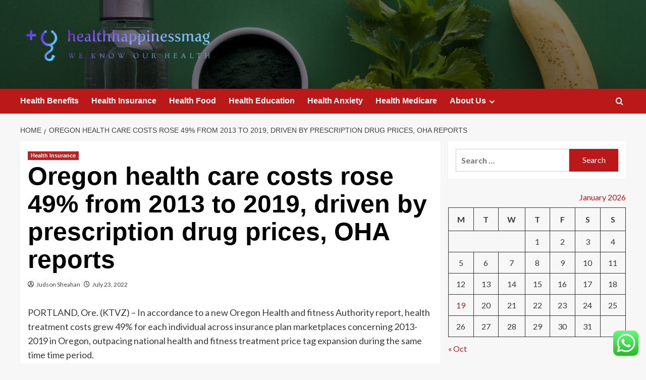

--- FILE ---
content_type: text/html; charset=UTF-8
request_url: https://healthhappinessmag.com/oregon-health-care-costs-rose-49-from-2013-to-2019-driven-by-prescription-drug-prices-oha-reports.html
body_size: 22857
content:
<!doctype html>
<html lang="en-US" prefix="og: https://ogp.me/ns#">

<head>
  <meta charset="UTF-8">
  <meta name="viewport" content="width=device-width, initial-scale=1">
  <link rel="profile" href="https://gmpg.org/xfn/11">
  <link rel='preload' href='https://fonts.googleapis.com/css?family=Source%2BSans%2BPro%3A400%2C700%7CLato%3A400%2C700&#038;subset=latin&#038;display=swap' as='style' onload="this.onload=null;this.rel='stylesheet'" type='text/css' media='all' crossorigin='anonymous'>
<link rel='preconnect' href='https://fonts.googleapis.com' crossorigin='anonymous'>
<link rel='preconnect' href='https://fonts.gstatic.com' crossorigin='anonymous'>

<!-- Search Engine Optimization by Rank Math - https://rankmath.com/ -->
<title>Oregon health care costs rose 49% from 2013 to 2019, driven by prescription drug prices, OHA reports - healthhappinessmag</title>
<meta name="description" content="PORTLAND, Ore. (KTVZ) – In accordance to a new Oregon Health and fitness Authority report, health treatment costs grew 49% for each individual across"/>
<meta name="robots" content="follow, index, max-snippet:-1, max-video-preview:-1, max-image-preview:large"/>
<link rel="canonical" href="https://healthhappinessmag.com/oregon-health-care-costs-rose-49-from-2013-to-2019-driven-by-prescription-drug-prices-oha-reports.html" />
<meta property="og:locale" content="en_US" />
<meta property="og:type" content="article" />
<meta property="og:title" content="Oregon health care costs rose 49% from 2013 to 2019, driven by prescription drug prices, OHA reports - healthhappinessmag" />
<meta property="og:description" content="PORTLAND, Ore. (KTVZ) – In accordance to a new Oregon Health and fitness Authority report, health treatment costs grew 49% for each individual across" />
<meta property="og:url" content="https://healthhappinessmag.com/oregon-health-care-costs-rose-49-from-2013-to-2019-driven-by-prescription-drug-prices-oha-reports.html" />
<meta property="og:site_name" content="healthhappinessmag" />
<meta property="article:tag" content="Andes Health Mart Store Number" />
<meta property="article:tag" content="Ar Health Clinic" />
<meta property="article:tag" content="Article About Oral Health" />
<meta property="article:tag" content="Burden Of Health Disease Pdf" />
<meta property="article:tag" content="Communication In Global Health Innovations" />
<meta property="article:tag" content="Denver Metro Health Std Clinic" />
<meta property="article:tag" content="Dept Of Health Provider Search" />
<meta property="article:tag" content="Emory Health System Family" />
<meta property="article:tag" content="Family Health Associates Dr Earl" />
<meta property="article:tag" content="Family Health Center Labs" />
<meta property="article:tag" content="Highmark Health Ratings" />
<meta property="article:tag" content="Home Health Hiring Flyer" />
<meta property="article:tag" content="Honor Health Cigna" />
<meta property="article:tag" content="Horizon Health Brighton" />
<meta property="article:tag" content="How Obesity Affects Community Health" />
<meta property="article:tag" content="Hunion Health Chicago" />
<meta property="article:tag" content="Indeed North American Mental Health" />
<meta property="article:tag" content="Kings View Mental Health Affiliates" />
<meta property="article:tag" content="Laramie Reproductive Health Rainbow Run" />
<meta property="article:tag" content="Latino Perception Of Health" />
<meta property="article:tag" content="Links Health And Human Services" />
<meta property="article:tag" content="List Of Cheese Health" />
<meta property="article:tag" content="Memorial Health Care Center Endocrinology" />
<meta property="article:tag" content="Metro Health Foundation Facebook" />
<meta property="article:tag" content="Nerium Eht Brain Health Supplement" />
<meta property="article:tag" content="Nku Health Counseling And Prevention" />
<meta property="article:tag" content="Nvq Level 2 Mental Health" />
<meta property="article:tag" content="Odu Student Health Services Prices" />
<meta property="article:tag" content="Poultry Health Mucous In Droppings" />
<meta property="article:tag" content="Pre-Health Classes Uf" />
<meta property="article:tag" content="Premium Value Health Savings Account" />
<meta property="article:tag" content="Priya John Bombay Health Research" />
<meta property="article:tag" content="Professor Public Opinion Health Care" />
<meta property="article:tag" content="Programs That Offer Health Coaches" />
<meta property="article:tag" content="Prominence Health Plan Leadership" />
<meta property="article:tag" content="Prostitutes And Health" />
<meta property="article:tag" content="Public Health Bloomfield Iowa" />
<meta property="article:tag" content="Texas Health Family Care 410" />
<meta property="article:tag" content="Together Health Lake Mary" />
<meta property="article:tag" content="Tower Hill Uf Health Zaidi" />
<meta property="article:tag" content="Traditional Dance Teachers Mental Health" />
<meta property="article:tag" content="Trans Health Conference Philadelphia 2016" />
<meta property="article:tag" content="Unskilled Home Health Care Denver" />
<meta property="article:tag" content="Uo Masters Mental Health Counseling" />
<meta property="article:tag" content="Upland Hills Health Foundation Board" />
<meta property="article:tag" content="Urban Bee Hives Health" />
<meta property="article:tag" content="Walker Whitman Public Health" />
<meta property="article:tag" content="Wheeler&#039;S Ranch Health Harmony Festival" />
<meta property="article:tag" content="Women&#039;S Health Choice Nottingham Way" />
<meta property="article:tag" content="Www.Manet Community Health Center" />
<meta property="article:section" content="Health Insurance" />
<meta property="article:published_time" content="2022-07-23T05:07:02+00:00" />
<meta name="twitter:card" content="summary_large_image" />
<meta name="twitter:title" content="Oregon health care costs rose 49% from 2013 to 2019, driven by prescription drug prices, OHA reports - healthhappinessmag" />
<meta name="twitter:description" content="PORTLAND, Ore. (KTVZ) – In accordance to a new Oregon Health and fitness Authority report, health treatment costs grew 49% for each individual across" />
<meta name="twitter:label1" content="Written by" />
<meta name="twitter:data1" content="Judson Sheahan" />
<meta name="twitter:label2" content="Time to read" />
<meta name="twitter:data2" content="3 minutes" />
<script type="application/ld+json" class="rank-math-schema">{"@context":"https://schema.org","@graph":[{"@type":["Person","Organization"],"@id":"https://healthhappinessmag.com/#person","name":"Judson Sheahan","logo":{"@type":"ImageObject","@id":"https://healthhappinessmag.com/#logo","url":"https://healthhappinessmag.com/wp-content/uploads/2022/10/cropped-default.png","contentUrl":"https://healthhappinessmag.com/wp-content/uploads/2022/10/cropped-default.png","caption":"healthhappinessmag","inLanguage":"en-US","width":"752","height":"138"},"image":{"@type":"ImageObject","@id":"https://healthhappinessmag.com/#logo","url":"https://healthhappinessmag.com/wp-content/uploads/2022/10/cropped-default.png","contentUrl":"https://healthhappinessmag.com/wp-content/uploads/2022/10/cropped-default.png","caption":"healthhappinessmag","inLanguage":"en-US","width":"752","height":"138"}},{"@type":"WebSite","@id":"https://healthhappinessmag.com/#website","url":"https://healthhappinessmag.com","name":"healthhappinessmag","publisher":{"@id":"https://healthhappinessmag.com/#person"},"inLanguage":"en-US"},{"@type":"WebPage","@id":"https://healthhappinessmag.com/oregon-health-care-costs-rose-49-from-2013-to-2019-driven-by-prescription-drug-prices-oha-reports.html#webpage","url":"https://healthhappinessmag.com/oregon-health-care-costs-rose-49-from-2013-to-2019-driven-by-prescription-drug-prices-oha-reports.html","name":"Oregon health care costs rose 49% from 2013 to 2019, driven by prescription drug prices, OHA reports - healthhappinessmag","datePublished":"2022-07-23T05:07:02+00:00","dateModified":"2022-07-23T05:07:02+00:00","isPartOf":{"@id":"https://healthhappinessmag.com/#website"},"inLanguage":"en-US"},{"@type":"Person","@id":"https://healthhappinessmag.com/author/judson-sheahan","name":"Judson Sheahan","url":"https://healthhappinessmag.com/author/judson-sheahan","image":{"@type":"ImageObject","@id":"https://secure.gravatar.com/avatar/5b31a48a993f587a2ca3db2149c7279504b24416231abe55f94b2c8e526d3e58?s=96&amp;d=mm&amp;r=g","url":"https://secure.gravatar.com/avatar/5b31a48a993f587a2ca3db2149c7279504b24416231abe55f94b2c8e526d3e58?s=96&amp;d=mm&amp;r=g","caption":"Judson Sheahan","inLanguage":"en-US"},"sameAs":["https://healthhappinessmag.com"]},{"@type":"BlogPosting","headline":"Oregon health care costs rose 49% from 2013 to 2019, driven by prescription drug prices, OHA reports -","datePublished":"2022-07-23T05:07:02+00:00","dateModified":"2022-07-23T05:07:02+00:00","articleSection":"Health Insurance","author":{"@id":"https://healthhappinessmag.com/author/judson-sheahan","name":"Judson Sheahan"},"publisher":{"@id":"https://healthhappinessmag.com/#person"},"description":"PORTLAND, Ore. (KTVZ) \u2013 In accordance to a new Oregon Health and fitness Authority report, health treatment costs grew 49% for each individual across","name":"Oregon health care costs rose 49% from 2013 to 2019, driven by prescription drug prices, OHA reports -","@id":"https://healthhappinessmag.com/oregon-health-care-costs-rose-49-from-2013-to-2019-driven-by-prescription-drug-prices-oha-reports.html#richSnippet","isPartOf":{"@id":"https://healthhappinessmag.com/oregon-health-care-costs-rose-49-from-2013-to-2019-driven-by-prescription-drug-prices-oha-reports.html#webpage"},"inLanguage":"en-US","mainEntityOfPage":{"@id":"https://healthhappinessmag.com/oregon-health-care-costs-rose-49-from-2013-to-2019-driven-by-prescription-drug-prices-oha-reports.html#webpage"}}]}</script>
<!-- /Rank Math WordPress SEO plugin -->

<link rel='dns-prefetch' href='//fonts.googleapis.com' />
<link rel='preconnect' href='https://fonts.googleapis.com' />
<link rel='preconnect' href='https://fonts.gstatic.com' />
<link rel="alternate" type="application/rss+xml" title="healthhappinessmag &raquo; Feed" href="https://healthhappinessmag.com/feed" />
<link rel="alternate" type="application/rss+xml" title="healthhappinessmag &raquo; Comments Feed" href="https://healthhappinessmag.com/comments/feed" />
<link rel="alternate" title="oEmbed (JSON)" type="application/json+oembed" href="https://healthhappinessmag.com/wp-json/oembed/1.0/embed?url=https%3A%2F%2Fhealthhappinessmag.com%2Foregon-health-care-costs-rose-49-from-2013-to-2019-driven-by-prescription-drug-prices-oha-reports.html" />
<link rel="alternate" title="oEmbed (XML)" type="text/xml+oembed" href="https://healthhappinessmag.com/wp-json/oembed/1.0/embed?url=https%3A%2F%2Fhealthhappinessmag.com%2Foregon-health-care-costs-rose-49-from-2013-to-2019-driven-by-prescription-drug-prices-oha-reports.html&#038;format=xml" />
<style id='wp-img-auto-sizes-contain-inline-css' type='text/css'>
img:is([sizes=auto i],[sizes^="auto," i]){contain-intrinsic-size:3000px 1500px}
/*# sourceURL=wp-img-auto-sizes-contain-inline-css */
</style>

<link rel='stylesheet' id='ht_ctc_main_css-css' href='https://healthhappinessmag.com/wp-content/plugins/click-to-chat-for-whatsapp/new/inc/assets/css/main.css?ver=4.36' type='text/css' media='all' />
<style id='wp-emoji-styles-inline-css' type='text/css'>

	img.wp-smiley, img.emoji {
		display: inline !important;
		border: none !important;
		box-shadow: none !important;
		height: 1em !important;
		width: 1em !important;
		margin: 0 0.07em !important;
		vertical-align: -0.1em !important;
		background: none !important;
		padding: 0 !important;
	}
/*# sourceURL=wp-emoji-styles-inline-css */
</style>
<link rel='stylesheet' id='wp-block-library-css' href='https://healthhappinessmag.com/wp-includes/css/dist/block-library/style.min.css?ver=6.9' type='text/css' media='all' />
<style id='global-styles-inline-css' type='text/css'>
:root{--wp--preset--aspect-ratio--square: 1;--wp--preset--aspect-ratio--4-3: 4/3;--wp--preset--aspect-ratio--3-4: 3/4;--wp--preset--aspect-ratio--3-2: 3/2;--wp--preset--aspect-ratio--2-3: 2/3;--wp--preset--aspect-ratio--16-9: 16/9;--wp--preset--aspect-ratio--9-16: 9/16;--wp--preset--color--black: #000000;--wp--preset--color--cyan-bluish-gray: #abb8c3;--wp--preset--color--white: #ffffff;--wp--preset--color--pale-pink: #f78da7;--wp--preset--color--vivid-red: #cf2e2e;--wp--preset--color--luminous-vivid-orange: #ff6900;--wp--preset--color--luminous-vivid-amber: #fcb900;--wp--preset--color--light-green-cyan: #7bdcb5;--wp--preset--color--vivid-green-cyan: #00d084;--wp--preset--color--pale-cyan-blue: #8ed1fc;--wp--preset--color--vivid-cyan-blue: #0693e3;--wp--preset--color--vivid-purple: #9b51e0;--wp--preset--gradient--vivid-cyan-blue-to-vivid-purple: linear-gradient(135deg,rgb(6,147,227) 0%,rgb(155,81,224) 100%);--wp--preset--gradient--light-green-cyan-to-vivid-green-cyan: linear-gradient(135deg,rgb(122,220,180) 0%,rgb(0,208,130) 100%);--wp--preset--gradient--luminous-vivid-amber-to-luminous-vivid-orange: linear-gradient(135deg,rgb(252,185,0) 0%,rgb(255,105,0) 100%);--wp--preset--gradient--luminous-vivid-orange-to-vivid-red: linear-gradient(135deg,rgb(255,105,0) 0%,rgb(207,46,46) 100%);--wp--preset--gradient--very-light-gray-to-cyan-bluish-gray: linear-gradient(135deg,rgb(238,238,238) 0%,rgb(169,184,195) 100%);--wp--preset--gradient--cool-to-warm-spectrum: linear-gradient(135deg,rgb(74,234,220) 0%,rgb(151,120,209) 20%,rgb(207,42,186) 40%,rgb(238,44,130) 60%,rgb(251,105,98) 80%,rgb(254,248,76) 100%);--wp--preset--gradient--blush-light-purple: linear-gradient(135deg,rgb(255,206,236) 0%,rgb(152,150,240) 100%);--wp--preset--gradient--blush-bordeaux: linear-gradient(135deg,rgb(254,205,165) 0%,rgb(254,45,45) 50%,rgb(107,0,62) 100%);--wp--preset--gradient--luminous-dusk: linear-gradient(135deg,rgb(255,203,112) 0%,rgb(199,81,192) 50%,rgb(65,88,208) 100%);--wp--preset--gradient--pale-ocean: linear-gradient(135deg,rgb(255,245,203) 0%,rgb(182,227,212) 50%,rgb(51,167,181) 100%);--wp--preset--gradient--electric-grass: linear-gradient(135deg,rgb(202,248,128) 0%,rgb(113,206,126) 100%);--wp--preset--gradient--midnight: linear-gradient(135deg,rgb(2,3,129) 0%,rgb(40,116,252) 100%);--wp--preset--font-size--small: 13px;--wp--preset--font-size--medium: 20px;--wp--preset--font-size--large: 36px;--wp--preset--font-size--x-large: 42px;--wp--preset--spacing--20: 0.44rem;--wp--preset--spacing--30: 0.67rem;--wp--preset--spacing--40: 1rem;--wp--preset--spacing--50: 1.5rem;--wp--preset--spacing--60: 2.25rem;--wp--preset--spacing--70: 3.38rem;--wp--preset--spacing--80: 5.06rem;--wp--preset--shadow--natural: 6px 6px 9px rgba(0, 0, 0, 0.2);--wp--preset--shadow--deep: 12px 12px 50px rgba(0, 0, 0, 0.4);--wp--preset--shadow--sharp: 6px 6px 0px rgba(0, 0, 0, 0.2);--wp--preset--shadow--outlined: 6px 6px 0px -3px rgb(255, 255, 255), 6px 6px rgb(0, 0, 0);--wp--preset--shadow--crisp: 6px 6px 0px rgb(0, 0, 0);}:root { --wp--style--global--content-size: 800px;--wp--style--global--wide-size: 1200px; }:where(body) { margin: 0; }.wp-site-blocks > .alignleft { float: left; margin-right: 2em; }.wp-site-blocks > .alignright { float: right; margin-left: 2em; }.wp-site-blocks > .aligncenter { justify-content: center; margin-left: auto; margin-right: auto; }:where(.wp-site-blocks) > * { margin-block-start: 24px; margin-block-end: 0; }:where(.wp-site-blocks) > :first-child { margin-block-start: 0; }:where(.wp-site-blocks) > :last-child { margin-block-end: 0; }:root { --wp--style--block-gap: 24px; }:root :where(.is-layout-flow) > :first-child{margin-block-start: 0;}:root :where(.is-layout-flow) > :last-child{margin-block-end: 0;}:root :where(.is-layout-flow) > *{margin-block-start: 24px;margin-block-end: 0;}:root :where(.is-layout-constrained) > :first-child{margin-block-start: 0;}:root :where(.is-layout-constrained) > :last-child{margin-block-end: 0;}:root :where(.is-layout-constrained) > *{margin-block-start: 24px;margin-block-end: 0;}:root :where(.is-layout-flex){gap: 24px;}:root :where(.is-layout-grid){gap: 24px;}.is-layout-flow > .alignleft{float: left;margin-inline-start: 0;margin-inline-end: 2em;}.is-layout-flow > .alignright{float: right;margin-inline-start: 2em;margin-inline-end: 0;}.is-layout-flow > .aligncenter{margin-left: auto !important;margin-right: auto !important;}.is-layout-constrained > .alignleft{float: left;margin-inline-start: 0;margin-inline-end: 2em;}.is-layout-constrained > .alignright{float: right;margin-inline-start: 2em;margin-inline-end: 0;}.is-layout-constrained > .aligncenter{margin-left: auto !important;margin-right: auto !important;}.is-layout-constrained > :where(:not(.alignleft):not(.alignright):not(.alignfull)){max-width: var(--wp--style--global--content-size);margin-left: auto !important;margin-right: auto !important;}.is-layout-constrained > .alignwide{max-width: var(--wp--style--global--wide-size);}body .is-layout-flex{display: flex;}.is-layout-flex{flex-wrap: wrap;align-items: center;}.is-layout-flex > :is(*, div){margin: 0;}body .is-layout-grid{display: grid;}.is-layout-grid > :is(*, div){margin: 0;}body{padding-top: 0px;padding-right: 0px;padding-bottom: 0px;padding-left: 0px;}a:where(:not(.wp-element-button)){text-decoration: none;}:root :where(.wp-element-button, .wp-block-button__link){background-color: #32373c;border-radius: 0;border-width: 0;color: #fff;font-family: inherit;font-size: inherit;font-style: inherit;font-weight: inherit;letter-spacing: inherit;line-height: inherit;padding-top: calc(0.667em + 2px);padding-right: calc(1.333em + 2px);padding-bottom: calc(0.667em + 2px);padding-left: calc(1.333em + 2px);text-decoration: none;text-transform: inherit;}.has-black-color{color: var(--wp--preset--color--black) !important;}.has-cyan-bluish-gray-color{color: var(--wp--preset--color--cyan-bluish-gray) !important;}.has-white-color{color: var(--wp--preset--color--white) !important;}.has-pale-pink-color{color: var(--wp--preset--color--pale-pink) !important;}.has-vivid-red-color{color: var(--wp--preset--color--vivid-red) !important;}.has-luminous-vivid-orange-color{color: var(--wp--preset--color--luminous-vivid-orange) !important;}.has-luminous-vivid-amber-color{color: var(--wp--preset--color--luminous-vivid-amber) !important;}.has-light-green-cyan-color{color: var(--wp--preset--color--light-green-cyan) !important;}.has-vivid-green-cyan-color{color: var(--wp--preset--color--vivid-green-cyan) !important;}.has-pale-cyan-blue-color{color: var(--wp--preset--color--pale-cyan-blue) !important;}.has-vivid-cyan-blue-color{color: var(--wp--preset--color--vivid-cyan-blue) !important;}.has-vivid-purple-color{color: var(--wp--preset--color--vivid-purple) !important;}.has-black-background-color{background-color: var(--wp--preset--color--black) !important;}.has-cyan-bluish-gray-background-color{background-color: var(--wp--preset--color--cyan-bluish-gray) !important;}.has-white-background-color{background-color: var(--wp--preset--color--white) !important;}.has-pale-pink-background-color{background-color: var(--wp--preset--color--pale-pink) !important;}.has-vivid-red-background-color{background-color: var(--wp--preset--color--vivid-red) !important;}.has-luminous-vivid-orange-background-color{background-color: var(--wp--preset--color--luminous-vivid-orange) !important;}.has-luminous-vivid-amber-background-color{background-color: var(--wp--preset--color--luminous-vivid-amber) !important;}.has-light-green-cyan-background-color{background-color: var(--wp--preset--color--light-green-cyan) !important;}.has-vivid-green-cyan-background-color{background-color: var(--wp--preset--color--vivid-green-cyan) !important;}.has-pale-cyan-blue-background-color{background-color: var(--wp--preset--color--pale-cyan-blue) !important;}.has-vivid-cyan-blue-background-color{background-color: var(--wp--preset--color--vivid-cyan-blue) !important;}.has-vivid-purple-background-color{background-color: var(--wp--preset--color--vivid-purple) !important;}.has-black-border-color{border-color: var(--wp--preset--color--black) !important;}.has-cyan-bluish-gray-border-color{border-color: var(--wp--preset--color--cyan-bluish-gray) !important;}.has-white-border-color{border-color: var(--wp--preset--color--white) !important;}.has-pale-pink-border-color{border-color: var(--wp--preset--color--pale-pink) !important;}.has-vivid-red-border-color{border-color: var(--wp--preset--color--vivid-red) !important;}.has-luminous-vivid-orange-border-color{border-color: var(--wp--preset--color--luminous-vivid-orange) !important;}.has-luminous-vivid-amber-border-color{border-color: var(--wp--preset--color--luminous-vivid-amber) !important;}.has-light-green-cyan-border-color{border-color: var(--wp--preset--color--light-green-cyan) !important;}.has-vivid-green-cyan-border-color{border-color: var(--wp--preset--color--vivid-green-cyan) !important;}.has-pale-cyan-blue-border-color{border-color: var(--wp--preset--color--pale-cyan-blue) !important;}.has-vivid-cyan-blue-border-color{border-color: var(--wp--preset--color--vivid-cyan-blue) !important;}.has-vivid-purple-border-color{border-color: var(--wp--preset--color--vivid-purple) !important;}.has-vivid-cyan-blue-to-vivid-purple-gradient-background{background: var(--wp--preset--gradient--vivid-cyan-blue-to-vivid-purple) !important;}.has-light-green-cyan-to-vivid-green-cyan-gradient-background{background: var(--wp--preset--gradient--light-green-cyan-to-vivid-green-cyan) !important;}.has-luminous-vivid-amber-to-luminous-vivid-orange-gradient-background{background: var(--wp--preset--gradient--luminous-vivid-amber-to-luminous-vivid-orange) !important;}.has-luminous-vivid-orange-to-vivid-red-gradient-background{background: var(--wp--preset--gradient--luminous-vivid-orange-to-vivid-red) !important;}.has-very-light-gray-to-cyan-bluish-gray-gradient-background{background: var(--wp--preset--gradient--very-light-gray-to-cyan-bluish-gray) !important;}.has-cool-to-warm-spectrum-gradient-background{background: var(--wp--preset--gradient--cool-to-warm-spectrum) !important;}.has-blush-light-purple-gradient-background{background: var(--wp--preset--gradient--blush-light-purple) !important;}.has-blush-bordeaux-gradient-background{background: var(--wp--preset--gradient--blush-bordeaux) !important;}.has-luminous-dusk-gradient-background{background: var(--wp--preset--gradient--luminous-dusk) !important;}.has-pale-ocean-gradient-background{background: var(--wp--preset--gradient--pale-ocean) !important;}.has-electric-grass-gradient-background{background: var(--wp--preset--gradient--electric-grass) !important;}.has-midnight-gradient-background{background: var(--wp--preset--gradient--midnight) !important;}.has-small-font-size{font-size: var(--wp--preset--font-size--small) !important;}.has-medium-font-size{font-size: var(--wp--preset--font-size--medium) !important;}.has-large-font-size{font-size: var(--wp--preset--font-size--large) !important;}.has-x-large-font-size{font-size: var(--wp--preset--font-size--x-large) !important;}
/*# sourceURL=global-styles-inline-css */
</style>

<link rel='stylesheet' id='contact-form-7-css' href='https://healthhappinessmag.com/wp-content/plugins/contact-form-7/includes/css/styles.css?ver=6.1.4' type='text/css' media='all' />
<style id='contact-form-7-inline-css' type='text/css'>
.wpcf7 .wpcf7-recaptcha iframe {margin-bottom: 0;}.wpcf7 .wpcf7-recaptcha[data-align="center"] > div {margin: 0 auto;}.wpcf7 .wpcf7-recaptcha[data-align="right"] > div {margin: 0 0 0 auto;}
/*# sourceURL=contact-form-7-inline-css */
</style>
<link rel='stylesheet' id='ez-toc-css' href='https://healthhappinessmag.com/wp-content/plugins/easy-table-of-contents/assets/css/screen.min.css?ver=2.0.80' type='text/css' media='all' />
<style id='ez-toc-inline-css' type='text/css'>
div#ez-toc-container .ez-toc-title {font-size: 120%;}div#ez-toc-container .ez-toc-title {font-weight: 500;}div#ez-toc-container ul li , div#ez-toc-container ul li a {font-size: 95%;}div#ez-toc-container ul li , div#ez-toc-container ul li a {font-weight: 500;}div#ez-toc-container nav ul ul li {font-size: 90%;}.ez-toc-box-title {font-weight: bold; margin-bottom: 10px; text-align: center; text-transform: uppercase; letter-spacing: 1px; color: #666; padding-bottom: 5px;position:absolute;top:-4%;left:5%;background-color: inherit;transition: top 0.3s ease;}.ez-toc-box-title.toc-closed {top:-25%;}
.ez-toc-container-direction {direction: ltr;}.ez-toc-counter ul{counter-reset: item ;}.ez-toc-counter nav ul li a::before {content: counters(item, '.', decimal) '. ';display: inline-block;counter-increment: item;flex-grow: 0;flex-shrink: 0;margin-right: .2em; float: left; }.ez-toc-widget-direction {direction: ltr;}.ez-toc-widget-container ul{counter-reset: item ;}.ez-toc-widget-container nav ul li a::before {content: counters(item, '.', decimal) '. ';display: inline-block;counter-increment: item;flex-grow: 0;flex-shrink: 0;margin-right: .2em; float: left; }
/*# sourceURL=ez-toc-inline-css */
</style>
<link rel='stylesheet' id='covernews-google-fonts-css' href='https://fonts.googleapis.com/css?family=Source%2BSans%2BPro%3A400%2C700%7CLato%3A400%2C700&#038;subset=latin&#038;display=swap' type='text/css' media='all' />
<link rel='stylesheet' id='covernews-icons-css' href='https://healthhappinessmag.com/wp-content/themes/covernews/assets/icons/style.css?ver=6.9' type='text/css' media='all' />
<link rel='stylesheet' id='bootstrap-css' href='https://healthhappinessmag.com/wp-content/themes/covernews/assets/bootstrap/css/bootstrap.min.css?ver=6.9' type='text/css' media='all' />
<link rel='stylesheet' id='covernews-style-css' href='https://healthhappinessmag.com/wp-content/themes/covernews/style.min.css?ver=6.0.4' type='text/css' media='all' />
<script type="text/javascript" src="https://healthhappinessmag.com/wp-includes/js/jquery/jquery.min.js?ver=3.7.1" id="jquery-core-js"></script>
<script type="text/javascript" src="https://healthhappinessmag.com/wp-includes/js/jquery/jquery-migrate.min.js?ver=3.4.1" id="jquery-migrate-js"></script>
<link rel="https://api.w.org/" href="https://healthhappinessmag.com/wp-json/" /><link rel="alternate" title="JSON" type="application/json" href="https://healthhappinessmag.com/wp-json/wp/v2/posts/4213" /><link rel="EditURI" type="application/rsd+xml" title="RSD" href="https://healthhappinessmag.com/xmlrpc.php?rsd" />
<meta name="generator" content="WordPress 6.9" />
<link rel='shortlink' href='https://healthhappinessmag.com/?p=4213' />
<!-- FIFU:meta:begin:image -->
<meta property="og:image" content="https://i.ibb.co/h2B7pKH/Edu-Science-Job-22.jpg" />
<!-- FIFU:meta:end:image --><!-- FIFU:meta:begin:twitter -->
<meta name="twitter:card" content="summary_large_image" />
<meta name="twitter:title" content="Oregon health care costs rose 49% from 2013 to 2019, driven by prescription drug prices, OHA reports" />
<meta name="twitter:description" content="" />
<meta name="twitter:image" content="https://i.ibb.co/h2B7pKH/Edu-Science-Job-22.jpg" />
<!-- FIFU:meta:end:twitter --><!-- HFCM by 99 Robots - Snippet # 5: gsc -->
<meta name="google-site-verification" content="9OdlzoOuVp_gldgTkJwLwdJ90FgM3w1Q9YSgTmSUm4Q" />
<!-- /end HFCM by 99 Robots -->
<link rel="preload" href="https://healthhappinessmag.com/wp-content/uploads/2025/10/cropped-vitalii-pavlyshynets-kcRFW-Hje8Y-unsplash.jpg" as="image">        <style type="text/css">
                        .site-title,
            .site-description {
                position: absolute;
                clip: rect(1px, 1px, 1px, 1px);
                display: none;
            }

                    .elementor-template-full-width .elementor-section.elementor-section-full_width > .elementor-container,
        .elementor-template-full-width .elementor-section.elementor-section-boxed > .elementor-container{
            max-width: 1200px;
        }
        @media (min-width: 1600px){
            .elementor-template-full-width .elementor-section.elementor-section-full_width > .elementor-container,
            .elementor-template-full-width .elementor-section.elementor-section-boxed > .elementor-container{
                max-width: 1600px;
            }
        }
        
        .align-content-left .elementor-section-stretched,
        .align-content-right .elementor-section-stretched {
            max-width: 100%;
            left: 0 !important;
        }


        </style>
        <link rel="icon" href="https://healthhappinessmag.com/wp-content/uploads/2025/06/cropped-cover-2-scaled-1-32x32.png" sizes="32x32" />
<link rel="icon" href="https://healthhappinessmag.com/wp-content/uploads/2025/06/cropped-cover-2-scaled-1-192x192.png" sizes="192x192" />
<link rel="apple-touch-icon" href="https://healthhappinessmag.com/wp-content/uploads/2025/06/cropped-cover-2-scaled-1-180x180.png" />
<meta name="msapplication-TileImage" content="https://healthhappinessmag.com/wp-content/uploads/2025/06/cropped-cover-2-scaled-1-270x270.png" />

<!-- FIFU:jsonld:begin -->
<script type="application/ld+json">{"@context":"https://schema.org","@graph":[{"@type":"ImageObject","@id":"https://i.ibb.co/h2B7pKH/Edu-Science-Job-22.jpg","url":"https://i.ibb.co/h2B7pKH/Edu-Science-Job-22.jpg","contentUrl":"https://i.ibb.co/h2B7pKH/Edu-Science-Job-22.jpg","mainEntityOfPage":"https://healthhappinessmag.com/oregon-health-care-costs-rose-49-from-2013-to-2019-driven-by-prescription-drug-prices-oha-reports.html"}]}</script>
<!-- FIFU:jsonld:end -->
<link rel="preload" as="image" href="https://lh7-rt.googleusercontent.com/docsz/AD_4nXc51ZHwQ6KR-uvZ5BzBQ683g9t2bSjNFCXrfXTrRuRz8VxMBe89-q5iVbRl16pF7K5tTCJkHhVMjCPMACHjDx9l_xfgBObcrcLE-rXKUCyMOzMfTF97a47rqyMidgTV_M7jpFIboiW7255MzLTE0TgPlM3Y?key=RoAPxuTaCfY93KXrO4w7ug"><link rel="preload" as="image" href="https://lh7-rt.googleusercontent.com/docsz/AD_4nXdymgi2Pn-g0zYqF3PYXJBGa53UKL5qq3ayCw3cLIdSqBGhrrS9EhrfBmrOLvz-Ru-LT3o6d69P6iNUckTrihVOmoo8PZ_mlIIbcvfl9edr91RD8vX2ab47N9FYUpksCvHzUd_DmWD6wrWH4KpVgBnzuHva?key=gZUUloQlqocAa05n-bLKeg"><link rel="preload" as="image" href="https://lh7-rt.googleusercontent.com/docsz/AD_4nXexDzZ45J_aorVrZP5t5tbFNjcKvY2ShNTvWi8YZubyuCt3RFCVmQkvlE7EBnqjqwYB6OYI0fCKBm6lHeajb96ZXP4nlaiNUGiNMF1XIfFc9frM2zFMf7ni7kB-1i5YsPsu0odB86jQBUFHp56vWYrV0bro?key=8IbO75GOJeGqk0hppGPbFQ"><link rel="preload" as="image" href="https://healthhappinessmag.com/wp-content/uploads/2026/01/image.png"><link rel="preload" as="image" href="https://healthhappinessmag.com/wp-content/uploads/2025/10/image-1024x682.jpeg"><link rel="preload" as="image" href="https://merachfit.com/cdn/shop/files/1_6ca5d133-19f8-42ee-acb3-ebf7cc594c57.jpg?v=1750314271&#038;width=2048"><link rel="preload" as="image" href="https://prohibitionsoap.com/cdn/shop/articles/2025_Beard.jpg?v=1744849171"><link rel="preload" as="image" href="https://images.everydayhealth.com/images/diet-nutrition/how-to-brew-the-healthiest-cup-of-coffee-1440x810.jpg?sfvrsn=31b06c41_5"></head>









<body class="wp-singular post-template-default single single-post postid-4213 single-format-standard wp-custom-logo wp-embed-responsive wp-theme-covernews default-content-layout archive-layout-grid scrollup-sticky-header aft-sticky-header aft-sticky-sidebar default aft-container-default aft-main-banner-slider-editors-picks-trending single-content-mode-default header-image-default align-content-left aft-and">
  
  
  <div id="page" class="site">
    <a class="skip-link screen-reader-text" href="#content">Skip to content</a>

    <div class="header-layout-1">
    <header id="masthead" class="site-header">
        <div class="masthead-banner af-header-image data-bg" style="background-image: url(https://healthhappinessmag.com/wp-content/uploads/2025/10/cropped-vitalii-pavlyshynets-kcRFW-Hje8Y-unsplash.jpg);">
      <div class="container">
        <div class="row">
          <div class="col-md-4">
            <div class="site-branding">
              <a href="https://healthhappinessmag.com/" class="custom-logo-link" rel="home"><img width="785" height="174" src="https://healthhappinessmag.com/wp-content/uploads/2025/06/cropped-default-1.png" class="custom-logo" alt="healthhappinessmag" decoding="async" fetchpriority="high" srcset="https://healthhappinessmag.com/wp-content/uploads/2025/06/cropped-default-1.png 785w, https://healthhappinessmag.com/wp-content/uploads/2025/06/cropped-default-1-300x66.png 300w, https://healthhappinessmag.com/wp-content/uploads/2025/06/cropped-default-1-768x170.png 768w" sizes="(max-width: 785px) 100vw, 785px" loading="lazy" /></a>                <p class="site-title font-family-1">
                  <a href="https://healthhappinessmag.com/" rel="home">healthhappinessmag</a>
                </p>
              
                              <p class="site-description">We Know Our Health</p>
                          </div>
          </div>
          <div class="col-md-8">
                      </div>
        </div>
      </div>
    </div>
    <nav id="site-navigation" class="main-navigation">
      <div class="container">
        <div class="row">
          <div class="kol-12">
            <div class="navigation-container">

              <div class="main-navigation-container-items-wrapper">

                <span class="toggle-menu">
                  <a
                    href="#"
                    class="aft-void-menu"
                    role="button"
                    aria-label="Toggle Primary Menu"
                    aria-controls="primary-menu" aria-expanded="false">
                    <span class="screen-reader-text">Primary Menu</span>
                    <i class="ham"></i>
                  </a>
                </span>
                <span class="af-mobile-site-title-wrap">
                  <a href="https://healthhappinessmag.com/" class="custom-logo-link" rel="home"><img width="785" height="174" src="https://healthhappinessmag.com/wp-content/uploads/2025/06/cropped-default-1.png" class="custom-logo" alt="healthhappinessmag" decoding="async" srcset="https://healthhappinessmag.com/wp-content/uploads/2025/06/cropped-default-1.png 785w, https://healthhappinessmag.com/wp-content/uploads/2025/06/cropped-default-1-300x66.png 300w, https://healthhappinessmag.com/wp-content/uploads/2025/06/cropped-default-1-768x170.png 768w" sizes="(max-width: 785px) 100vw, 785px" loading="lazy" /></a>                  <p class="site-title font-family-1">
                    <a href="https://healthhappinessmag.com/" rel="home">healthhappinessmag</a>
                  </p>
                </span>
                <div class="menu main-menu"><ul id="primary-menu" class="menu"><li id="menu-item-6060" class="menu-item menu-item-type-taxonomy menu-item-object-category menu-item-6060"><a href="https://healthhappinessmag.com/category/health-benefits">Health Benefits</a></li>
<li id="menu-item-6061" class="menu-item menu-item-type-taxonomy menu-item-object-category current-post-ancestor current-menu-parent current-post-parent menu-item-6061"><a href="https://healthhappinessmag.com/category/health-insurance">Health Insurance</a></li>
<li id="menu-item-6062" class="menu-item menu-item-type-taxonomy menu-item-object-category menu-item-6062"><a href="https://healthhappinessmag.com/category/health-food">Health Food</a></li>
<li id="menu-item-6063" class="menu-item menu-item-type-taxonomy menu-item-object-category menu-item-6063"><a href="https://healthhappinessmag.com/category/health-education">Health Education</a></li>
<li id="menu-item-6064" class="menu-item menu-item-type-taxonomy menu-item-object-category menu-item-6064"><a href="https://healthhappinessmag.com/category/health-anxiety">Health Anxiety</a></li>
<li id="menu-item-6065" class="menu-item menu-item-type-taxonomy menu-item-object-category menu-item-6065"><a href="https://healthhappinessmag.com/category/health-medicare">Health Medicare</a></li>
<li id="menu-item-6068" class="menu-item menu-item-type-post_type menu-item-object-page menu-item-has-children menu-item-6068"><a href="https://healthhappinessmag.com/about-us">About Us</a>
<ul class="sub-menu">
	<li id="menu-item-6069" class="menu-item menu-item-type-post_type menu-item-object-page menu-item-6069"><a href="https://healthhappinessmag.com/privacy-policy-2">Privacy Policy</a></li>
	<li id="menu-item-6071" class="menu-item menu-item-type-post_type menu-item-object-page menu-item-6071"><a href="https://healthhappinessmag.com/contact-us">Contact Us</a></li>
	<li id="menu-item-6070" class="menu-item menu-item-type-post_type menu-item-object-page menu-item-6070"><a href="https://healthhappinessmag.com/advertise-here">Advertise Here</a></li>
	<li id="menu-item-6072" class="menu-item menu-item-type-post_type menu-item-object-page menu-item-6072"><a href="https://healthhappinessmag.com/sitemap">Sitemap</a></li>
</ul>
</li>
</ul></div>              </div>
              <div class="cart-search">

                <div class="af-search-wrap">
                  <div class="search-overlay">
                    <a href="#" title="Search" class="search-icon">
                      <i class="fa fa-search"></i>
                    </a>
                    <div class="af-search-form">
                      <form role="search" method="get" class="search-form" action="https://healthhappinessmag.com/">
				<label>
					<span class="screen-reader-text">Search for:</span>
					<input type="search" class="search-field" placeholder="Search &hellip;" value="" name="s" />
				</label>
				<input type="submit" class="search-submit" value="Search" />
			</form>                    </div>
                  </div>
                </div>
              </div>


            </div>
          </div>
        </div>
      </div>
    </nav>
  </header>
</div>

    
    <div id="content" class="container">
                <div class="em-breadcrumbs font-family-1 covernews-breadcrumbs">
      <div class="row">
        <div role="navigation" aria-label="Breadcrumbs" class="breadcrumb-trail breadcrumbs" itemprop="breadcrumb"><ul class="trail-items" itemscope itemtype="http://schema.org/BreadcrumbList"><meta name="numberOfItems" content="2" /><meta name="itemListOrder" content="Ascending" /><li itemprop="itemListElement" itemscope itemtype="http://schema.org/ListItem" class="trail-item trail-begin"><a href="https://healthhappinessmag.com" rel="home" itemprop="item"><span itemprop="name">Home</span></a><meta itemprop="position" content="1" /></li><li itemprop="itemListElement" itemscope itemtype="http://schema.org/ListItem" class="trail-item trail-end"><a href="https://healthhappinessmag.com/oregon-health-care-costs-rose-49-from-2013-to-2019-driven-by-prescription-drug-prices-oha-reports.html" itemprop="item"><span itemprop="name">Oregon health care costs rose 49% from 2013 to 2019, driven by prescription drug prices, OHA reports</span></a><meta itemprop="position" content="2" /></li></ul></div>      </div>
    </div>
        <div class="section-block-upper row">
                <div id="primary" class="content-area">
                    <main id="main" class="site-main">

                                                    <article id="post-4213" class="af-single-article post-4213 post type-post status-publish format-standard has-post-thumbnail hentry category-health-insurance tag-andes-health-mart-store-number tag-ar-health-clinic tag-article-about-oral-health tag-burden-of-health-disease-pdf tag-communication-in-global-health-innovations tag-denver-metro-health-std-clinic tag-dept-of-health-provider-search tag-emory-health-system-family tag-family-health-associates-dr-earl tag-family-health-center-labs tag-highmark-health-ratings tag-home-health-hiring-flyer tag-honor-health-cigna tag-horizon-health-brighton tag-how-obesity-affects-community-health tag-hunion-health-chicago tag-indeed-north-american-mental-health tag-kings-view-mental-health-affiliates tag-laramie-reproductive-health-rainbow-run tag-latino-perception-of-health tag-links-health-and-human-services tag-list-of-cheese-health tag-memorial-health-care-center-endocrinology tag-metro-health-foundation-facebook tag-nerium-eht-brain-health-supplement tag-nku-health-counseling-and-prevention tag-nvq-level-2-mental-health tag-odu-student-health-services-prices tag-poultry-health-mucous-in-droppings tag-pre-health-classes-uf tag-premium-value-health-savings-account tag-priya-john-bombay-health-research tag-professor-public-opinion-health-care tag-programs-that-offer-health-coaches tag-prominence-health-plan-leadership tag-prostitutes-and-health tag-public-health-bloomfield-iowa tag-texas-health-family-care-410 tag-together-health-lake-mary tag-tower-hill-uf-health-zaidi tag-traditional-dance-teachers-mental-health tag-trans-health-conference-philadelphia-2016 tag-unskilled-home-health-care-denver tag-uo-masters-mental-health-counseling tag-upland-hills-health-foundation-board tag-urban-bee-hives-health tag-walker-whitman-public-health tag-wheelers-ranch-health-harmony-festival tag-womens-health-choice-nottingham-way tag-www-manet-community-health-center">
                                <div class="entry-content-wrap">
                                    <header class="entry-header">

    <div class="header-details-wrapper">
        <div class="entry-header-details">
                            <div class="figure-categories figure-categories-bg">
                                        <ul class="cat-links"><li class="meta-category">
                             <a class="covernews-categories category-color-1"
                            href="https://healthhappinessmag.com/category/health-insurance" 
                            aria-label="View all posts in Health Insurance"> 
                                 Health Insurance
                             </a>
                        </li></ul>                </div>
                        <h1 class="entry-title">Oregon health care costs rose 49% from 2013 to 2019, driven by prescription drug prices, OHA reports</h1>
            
                
    <span class="author-links">

      
        <span class="item-metadata posts-author">
          <i class="far fa-user-circle"></i>
                          <a href="https://healthhappinessmag.com/author/judson-sheahan">
                    Judson Sheahan                </a>
               </span>
                    <span class="item-metadata posts-date">
          <i class="far fa-clock"></i>
          <a href="https://healthhappinessmag.com/2022/07">
            July 23, 2022          </a>
        </span>
                </span>
                

                    </div>
    </div>

        <div class="aft-post-thumbnail-wrapper">    
                    <div class="post-thumbnail full-width-image">
                                    </div>
            
                </div>
    </header><!-- .entry-header -->                                    

    <div class="entry-content">
        <div>
<p>PORTLAND, Ore.  (KTVZ) – In accordance to a new Oregon Health and fitness Authority report, health treatment costs grew 49% for each individual across insurance plan marketplaces concerning 2013-2019 in Oregon, outpacing national health and fitness treatment price tag expansion during the same time time period. </p>
<p>By marketplace, Medicare expenses per person grew 58%, business marketplace prices for each individual grew 45%, and Medicaid fees for every individual grew the slowest, at 32%. The comprehensive report is available <a rel="nofollow noopener" target="_blank" href="https://www.oregon.gov/oha/HPA/HP/Cost%20Growth%20Target%20documents/Oregon-Health-Care-Cost-Trends-Report-2013-2019-FINAL.pdf?utm_medium=email&amp;utm_source=govdelivery">right here</a>.</p>
<p>Climbing prescription drug fees and the charge of expert products and services have been the key components driving well being treatment price raises, OHA claimed.</p>
<p>Between 2013-2019, Oregon’s overall health treatment prices grew speedier than profits — although for every particular person wellness care prices grew 49%, for every individual profits grew 31.5% and common wages grew 21.6%.</p>
<p>The report displays that for individuals in Oregon with commercial, employer-sponsored insurance policies, the charge of the regular once-a-year deductible and insurance plan rates merged in 2019 was 10.1% of median earnings.</p>
<p>OHA Director Patrick Allen explained, “The outcomes of mounting wellbeing charges have a immediate impact on the perfectly-getting of folks, family members and our communities. When wellbeing treatment fees mature more quickly than earnings and the price of residing, they squeeze the budgets of families and companies and decrease obtain to care. It is important for Oregonians to realize how well being expenses are growing – and why – so we can choose measures in our state to consist of them.”</p>
<p>The report paperwork value development throughout 6 major company groups and identifies which styles of companies are accountable for most of the price tag development in every single market place. In between 2013 and 2019, per human being pharmacy charges grew the most (116%). Inpatient solutions have the maximum for each man or woman costs and grew by 22% around the 6 decades. </p>
<ul>
<li>In the industrial current market, qualified services contributed the most to over-all price tag progress between 2013 and 2019. Pharmacy, unexpected emergency department, professional products and services and outpatient expert services grew by far more than 60% from 2013 to 2019, with pharmacy charges expanding the most at 93%. <br /> </li>
<li>In the Medicare market place, pharmacy charges grew by 185% from 2013 to 2019, far outpacing any other service category in any of the three marketplaces. Pharmacy expenditures had been the principal driver of Medicare value expansion in this time time period, escalating from $794 to $2,261 for each human being. <br /> </li>
<li>In the Medicaid current market, professional companies and pharmacy contributed the most to general charge expansion between 2013 and 2019. The Medicaid market place observed less advancement across support classes when compared to the commercial marketplace. Services categories in the Medicaid market also experienced decrease for each human being expenses, with the exception of inpatient products and services. </li>
</ul>
<p>Between 2012-2017, Oregon held charges under its segment 1115 Medicaid waiver settlement with the federal govt to a level of progress of 3.4%, which approved Oregon to supply treatment to almost 1 million Oregon Well being System users by means of coordinated treatment corporations (CCOs). </p>
<p>The price groups measured underneath Oregon’s 1115 waiver are a subset of the prices integrated in the 2013-2019 well being price tag growth report. Oregon’s 1115 waiver focuses on limiting expense inflation for main Medicaid gains paid by federal and condition governments. </p>
<p>The calculation of cost growth underneath the waiver does not include groups these as boosts in payments to hospitals for uncompensated care, graduate health-related education, crisis care for non-citizens, the charge of behavioral wellness prescription medicine and other fees. (Point out wellbeing officers released a <a rel="nofollow noopener" target="_blank" href="https://www.oregon.gov/oha/HPA/HP/Cost%20Growth%20Target%20documents/Background-The-Health-Care-Cost-Trends-Report-and-Measuring-Medicaid-Cost-Growth-FINAL.pdf?utm_medium=email&amp;utm_source=govdelivery">point sheet</a> that outlines unique sorts of wellbeing expense calculations.)</p>
<p>Examine the complete report <a rel="nofollow noopener" target="_blank" href="https://www.oregon.gov/oha/HPA/HP/Cost%20Growth%20Target%20documents/Oregon-Health-Care-Cost-Trends-Report-2013-2019-FINAL.pdf?utm_medium=email&amp;utm_source=govdelivery">below</a>.</p>
<p>These details present that Oregon’s CCO design assisted slow expense advancement in the Medicaid sector. When Medicaid fees per individual grew by 32%, between 2013-2019, Medicare expenditures for every person grew 58%, approximately double. </p>
<p>The Wellness Treatment Price Development Report was getting presented at Tuesday’s assembly of the Sustainable Well being Treatment Cost Progress Concentrate on Advisory Committee from 2:00 PM to 5:00 PM. Total specifics like how to join the assembly are <a rel="nofollow noopener" target="_blank" href="https://content.govdelivery.com/accounts/ORDHS/bulletins/3206926">below</a>.</p>
<p><!-- AI CONTENT END 2 -->
    </div>
                    <div class="post-item-metadata entry-meta">
                            </div>
               
        
	<nav class="navigation post-navigation" aria-label="Post navigation">
		<h2 class="screen-reader-text">Post navigation</h2>
		<div class="nav-links"><div class="nav-previous"><a href="https://healthhappinessmag.com/house-panel-on-teen-mental-health-maps-work-news.html" rel="prev">Previous: <span class="em-post-navigation nav-title">House panel on teen mental health maps work | News</span></a></div><div class="nav-next"><a href="https://healthhappinessmag.com/the-ultimate-guide-to-choosing-a-hospital-bed.html" rel="next">Next: <span class="em-post-navigation nav-title">The Ultimate Guide To Choosing A Hospital Bed</span></a></div></div>
	</nav>            </div><!-- .entry-content -->


                                </div>
                                
<div class="promotionspace enable-promotionspace">
  <div class="em-reated-posts  col-ten">
    <div class="row">
                <h3 class="related-title">
            More Stories          </h3>
                <div class="row">
                      <div class="col-sm-4 latest-posts-grid" data-mh="latest-posts-grid">
              <div class="spotlight-post">
                <figure class="categorised-article inside-img">
                  <div class="categorised-article-wrapper">
                    <div class="data-bg-hover data-bg-categorised read-bg-img">
                      <a href="https://healthhappinessmag.com/how-to-maximize-your-health-insurance-benefits.html"
                        aria-label="How to Maximize Your Health Insurance Benefits">
                        <img post-id="9931" fifu-featured="1" width="300" height="215" src="https://lh7-rt.googleusercontent.com/docsz/AD_4nXc51ZHwQ6KR-uvZ5BzBQ683g9t2bSjNFCXrfXTrRuRz8VxMBe89-q5iVbRl16pF7K5tTCJkHhVMjCPMACHjDx9l_xfgBObcrcLE-rXKUCyMOzMfTF97a47rqyMidgTV_M7jpFIboiW7255MzLTE0TgPlM3Y?key=RoAPxuTaCfY93KXrO4w7ug" class="attachment-medium size-medium wp-post-image" alt="How to Maximize Your Health Insurance Benefits" title="How to Maximize Your Health Insurance Benefits" title="How to Maximize Your Health Insurance Benefits" decoding="async" loading="lazy" />                      </a>
                    </div>
                  </div>
                                    <div class="figure-categories figure-categories-bg">

                    <ul class="cat-links"><li class="meta-category">
                             <a class="covernews-categories category-color-1"
                            href="https://healthhappinessmag.com/category/health-insurance" 
                            aria-label="View all posts in Health Insurance"> 
                                 Health Insurance
                             </a>
                        </li></ul>                  </div>
                </figure>

                <figcaption>

                  <h3 class="article-title article-title-1">
                    <a href="https://healthhappinessmag.com/how-to-maximize-your-health-insurance-benefits.html">
                      How to Maximize Your Health Insurance Benefits                    </a>
                  </h3>
                  <div class="grid-item-metadata">
                    
    <span class="author-links">

      
        <span class="item-metadata posts-author">
          <i class="far fa-user-circle"></i>
                          <a href="https://healthhappinessmag.com/author/judson-sheahan">
                    Judson Sheahan                </a>
               </span>
                    <span class="item-metadata posts-date">
          <i class="far fa-clock"></i>
          <a href="https://healthhappinessmag.com/2025/06">
            June 2, 2025          </a>
        </span>
                </span>
                  </div>
                </figcaption>
              </div>
            </div>
                      <div class="col-sm-4 latest-posts-grid" data-mh="latest-posts-grid">
              <div class="spotlight-post">
                <figure class="categorised-article inside-img">
                  <div class="categorised-article-wrapper">
                    <div class="data-bg-hover data-bg-categorised read-bg-img">
                      <a href="https://healthhappinessmag.com/the-importance-of-health-insurance-for-families.html"
                        aria-label="The Importance of Health Insurance for Families">
                        <img post-id="9640" fifu-featured="1" width="300" height="200" src="https://lh7-rt.googleusercontent.com/docsz/AD_4nXdymgi2Pn-g0zYqF3PYXJBGa53UKL5qq3ayCw3cLIdSqBGhrrS9EhrfBmrOLvz-Ru-LT3o6d69P6iNUckTrihVOmoo8PZ_mlIIbcvfl9edr91RD8vX2ab47N9FYUpksCvHzUd_DmWD6wrWH4KpVgBnzuHva?key=gZUUloQlqocAa05n-bLKeg" class="attachment-medium size-medium wp-post-image" alt="The Importance of Health Insurance for Families" title="The Importance of Health Insurance for Families" title="The Importance of Health Insurance for Families" decoding="async" loading="lazy" />                      </a>
                    </div>
                  </div>
                                    <div class="figure-categories figure-categories-bg">

                    <ul class="cat-links"><li class="meta-category">
                             <a class="covernews-categories category-color-1"
                            href="https://healthhappinessmag.com/category/health-insurance" 
                            aria-label="View all posts in Health Insurance"> 
                                 Health Insurance
                             </a>
                        </li></ul>                  </div>
                </figure>

                <figcaption>

                  <h3 class="article-title article-title-1">
                    <a href="https://healthhappinessmag.com/the-importance-of-health-insurance-for-families.html">
                      The Importance of Health Insurance for Families                    </a>
                  </h3>
                  <div class="grid-item-metadata">
                    
    <span class="author-links">

      
        <span class="item-metadata posts-author">
          <i class="far fa-user-circle"></i>
                          <a href="https://healthhappinessmag.com/author/judson-sheahan">
                    Judson Sheahan                </a>
               </span>
                    <span class="item-metadata posts-date">
          <i class="far fa-clock"></i>
          <a href="https://healthhappinessmag.com/2025/05">
            May 15, 2025          </a>
        </span>
                </span>
                  </div>
                </figcaption>
              </div>
            </div>
                      <div class="col-sm-4 latest-posts-grid" data-mh="latest-posts-grid">
              <div class="spotlight-post">
                <figure class="categorised-article inside-img">
                  <div class="categorised-article-wrapper">
                    <div class="data-bg-hover data-bg-categorised read-bg-img">
                      <a href="https://healthhappinessmag.com/health-insurance-myths-vs-facts-whats-the-truth.html"
                        aria-label="Health Insurance Myths vs. Facts: What’s the Truth?">
                        <img post-id="9625" fifu-featured="1" width="300" height="200" src="https://lh7-rt.googleusercontent.com/docsz/AD_4nXexDzZ45J_aorVrZP5t5tbFNjcKvY2ShNTvWi8YZubyuCt3RFCVmQkvlE7EBnqjqwYB6OYI0fCKBm6lHeajb96ZXP4nlaiNUGiNMF1XIfFc9frM2zFMf7ni7kB-1i5YsPsu0odB86jQBUFHp56vWYrV0bro?key=8IbO75GOJeGqk0hppGPbFQ" class="attachment-medium size-medium wp-post-image" alt="Health Insurance Myths vs. Facts: What’s the Truth?" title="Health Insurance Myths vs. Facts: What’s the Truth?" title="Health Insurance Myths vs. Facts: What’s the Truth?" decoding="async" loading="lazy" />                      </a>
                    </div>
                  </div>
                                    <div class="figure-categories figure-categories-bg">

                    <ul class="cat-links"><li class="meta-category">
                             <a class="covernews-categories category-color-1"
                            href="https://healthhappinessmag.com/category/health-insurance" 
                            aria-label="View all posts in Health Insurance"> 
                                 Health Insurance
                             </a>
                        </li></ul>                  </div>
                </figure>

                <figcaption>

                  <h3 class="article-title article-title-1">
                    <a href="https://healthhappinessmag.com/health-insurance-myths-vs-facts-whats-the-truth.html">
                      Health Insurance Myths vs. Facts: What’s the Truth?                    </a>
                  </h3>
                  <div class="grid-item-metadata">
                    
    <span class="author-links">

      
        <span class="item-metadata posts-author">
          <i class="far fa-user-circle"></i>
                          <a href="https://healthhappinessmag.com/author/judson-sheahan">
                    Judson Sheahan                </a>
               </span>
                    <span class="item-metadata posts-date">
          <i class="far fa-clock"></i>
          <a href="https://healthhappinessmag.com/2025/05">
            May 8, 2025          </a>
        </span>
                </span>
                  </div>
                </figcaption>
              </div>
            </div>
                  </div>
      
    </div>
  </div>
</div>
                                                            </article>
                        
                    </main><!-- #main -->
                </div><!-- #primary -->
                                <aside id="secondary" class="widget-area sidebar-sticky-top">
	<div id="search-3" class="widget covernews-widget widget_search"><form role="search" method="get" class="search-form" action="https://healthhappinessmag.com/">
				<label>
					<span class="screen-reader-text">Search for:</span>
					<input type="search" class="search-field" placeholder="Search &hellip;" value="" name="s" />
				</label>
				<input type="submit" class="search-submit" value="Search" />
			</form></div><div id="calendar-3" class="widget covernews-widget widget_calendar"><div id="calendar_wrap" class="calendar_wrap"><table id="wp-calendar" class="wp-calendar-table">
	<caption>January 2026</caption>
	<thead>
	<tr>
		<th scope="col" aria-label="Monday">M</th>
		<th scope="col" aria-label="Tuesday">T</th>
		<th scope="col" aria-label="Wednesday">W</th>
		<th scope="col" aria-label="Thursday">T</th>
		<th scope="col" aria-label="Friday">F</th>
		<th scope="col" aria-label="Saturday">S</th>
		<th scope="col" aria-label="Sunday">S</th>
	</tr>
	</thead>
	<tbody>
	<tr>
		<td colspan="3" class="pad">&nbsp;</td><td>1</td><td>2</td><td>3</td><td>4</td>
	</tr>
	<tr>
		<td>5</td><td>6</td><td>7</td><td>8</td><td>9</td><td>10</td><td>11</td>
	</tr>
	<tr>
		<td>12</td><td>13</td><td><a href="https://healthhappinessmag.com/2026/01/14" aria-label="Posts published on January 14, 2026">14</a></td><td>15</td><td>16</td><td>17</td><td>18</td>
	</tr>
	<tr>
		<td id="today">19</td><td>20</td><td>21</td><td>22</td><td>23</td><td>24</td><td>25</td>
	</tr>
	<tr>
		<td>26</td><td>27</td><td>28</td><td>29</td><td>30</td><td>31</td>
		<td class="pad" colspan="1">&nbsp;</td>
	</tr>
	</tbody>
	</table><nav aria-label="Previous and next months" class="wp-calendar-nav">
		<span class="wp-calendar-nav-prev"><a href="https://healthhappinessmag.com/2025/10">&laquo; Oct</a></span>
		<span class="pad">&nbsp;</span>
		<span class="wp-calendar-nav-next">&nbsp;</span>
	</nav></div></div><div id="archives-3" class="widget covernews-widget widget_archive"><h2 class="widget-title widget-title-1"><span>Archives</span></h2>		<label class="screen-reader-text" for="archives-dropdown-3">Archives</label>
		<select id="archives-dropdown-3" name="archive-dropdown">
			
			<option value="">Select Month</option>
				<option value='https://healthhappinessmag.com/2026/01'> January 2026 </option>
	<option value='https://healthhappinessmag.com/2025/10'> October 2025 </option>
	<option value='https://healthhappinessmag.com/2025/09'> September 2025 </option>
	<option value='https://healthhappinessmag.com/2025/07'> July 2025 </option>
	<option value='https://healthhappinessmag.com/2025/06'> June 2025 </option>
	<option value='https://healthhappinessmag.com/2025/05'> May 2025 </option>
	<option value='https://healthhappinessmag.com/2025/04'> April 2025 </option>
	<option value='https://healthhappinessmag.com/2025/03'> March 2025 </option>
	<option value='https://healthhappinessmag.com/2025/02'> February 2025 </option>
	<option value='https://healthhappinessmag.com/2025/01'> January 2025 </option>
	<option value='https://healthhappinessmag.com/2024/12'> December 2024 </option>
	<option value='https://healthhappinessmag.com/2024/11'> November 2024 </option>
	<option value='https://healthhappinessmag.com/2024/10'> October 2024 </option>
	<option value='https://healthhappinessmag.com/2024/09'> September 2024 </option>
	<option value='https://healthhappinessmag.com/2024/08'> August 2024 </option>
	<option value='https://healthhappinessmag.com/2024/07'> July 2024 </option>
	<option value='https://healthhappinessmag.com/2024/06'> June 2024 </option>
	<option value='https://healthhappinessmag.com/2024/05'> May 2024 </option>
	<option value='https://healthhappinessmag.com/2024/04'> April 2024 </option>
	<option value='https://healthhappinessmag.com/2024/03'> March 2024 </option>
	<option value='https://healthhappinessmag.com/2024/02'> February 2024 </option>
	<option value='https://healthhappinessmag.com/2024/01'> January 2024 </option>
	<option value='https://healthhappinessmag.com/2023/12'> December 2023 </option>
	<option value='https://healthhappinessmag.com/2023/11'> November 2023 </option>
	<option value='https://healthhappinessmag.com/2023/10'> October 2023 </option>
	<option value='https://healthhappinessmag.com/2023/09'> September 2023 </option>
	<option value='https://healthhappinessmag.com/2023/08'> August 2023 </option>
	<option value='https://healthhappinessmag.com/2023/07'> July 2023 </option>
	<option value='https://healthhappinessmag.com/2023/06'> June 2023 </option>
	<option value='https://healthhappinessmag.com/2023/05'> May 2023 </option>
	<option value='https://healthhappinessmag.com/2023/04'> April 2023 </option>
	<option value='https://healthhappinessmag.com/2023/03'> March 2023 </option>
	<option value='https://healthhappinessmag.com/2023/02'> February 2023 </option>
	<option value='https://healthhappinessmag.com/2023/01'> January 2023 </option>
	<option value='https://healthhappinessmag.com/2022/12'> December 2022 </option>
	<option value='https://healthhappinessmag.com/2022/11'> November 2022 </option>
	<option value='https://healthhappinessmag.com/2022/10'> October 2022 </option>
	<option value='https://healthhappinessmag.com/2022/09'> September 2022 </option>
	<option value='https://healthhappinessmag.com/2022/08'> August 2022 </option>
	<option value='https://healthhappinessmag.com/2022/07'> July 2022 </option>
	<option value='https://healthhappinessmag.com/2022/06'> June 2022 </option>
	<option value='https://healthhappinessmag.com/2022/05'> May 2022 </option>
	<option value='https://healthhappinessmag.com/2022/04'> April 2022 </option>
	<option value='https://healthhappinessmag.com/2022/03'> March 2022 </option>
	<option value='https://healthhappinessmag.com/2022/02'> February 2022 </option>
	<option value='https://healthhappinessmag.com/2022/01'> January 2022 </option>
	<option value='https://healthhappinessmag.com/2021/12'> December 2021 </option>
	<option value='https://healthhappinessmag.com/2021/11'> November 2021 </option>
	<option value='https://healthhappinessmag.com/2021/09'> September 2021 </option>

		</select>

			<script type="text/javascript">
/* <![CDATA[ */

( ( dropdownId ) => {
	const dropdown = document.getElementById( dropdownId );
	function onSelectChange() {
		setTimeout( () => {
			if ( 'escape' === dropdown.dataset.lastkey ) {
				return;
			}
			if ( dropdown.value ) {
				document.location.href = dropdown.value;
			}
		}, 250 );
	}
	function onKeyUp( event ) {
		if ( 'Escape' === event.key ) {
			dropdown.dataset.lastkey = 'escape';
		} else {
			delete dropdown.dataset.lastkey;
		}
	}
	function onClick() {
		delete dropdown.dataset.lastkey;
	}
	dropdown.addEventListener( 'keyup', onKeyUp );
	dropdown.addEventListener( 'click', onClick );
	dropdown.addEventListener( 'change', onSelectChange );
})( "archives-dropdown-3" );

//# sourceURL=WP_Widget_Archives%3A%3Awidget
/* ]]> */
</script>
</div><div id="categories-2" class="widget covernews-widget widget_categories"><h2 class="widget-title widget-title-1"><span>Categories</span></h2>
			<ul>
					<li class="cat-item cat-item-1341"><a href="https://healthhappinessmag.com/category/dental">Dental</a>
</li>
	<li class="cat-item cat-item-2311"><a href="https://healthhappinessmag.com/category/health">Health</a>
</li>
	<li class="cat-item cat-item-8"><a href="https://healthhappinessmag.com/category/health-anxiety">Health Anxiety</a>
</li>
	<li class="cat-item cat-item-40"><a href="https://healthhappinessmag.com/category/health-benefits">Health Benefits</a>
</li>
	<li class="cat-item cat-item-56"><a href="https://healthhappinessmag.com/category/health-education">Health Education</a>
</li>
	<li class="cat-item cat-item-1"><a href="https://healthhappinessmag.com/category/health-food">Health Food</a>
</li>
	<li class="cat-item cat-item-31"><a href="https://healthhappinessmag.com/category/health-insurance">Health Insurance</a>
</li>
	<li class="cat-item cat-item-14"><a href="https://healthhappinessmag.com/category/health-medicare">Health Medicare</a>
</li>
			</ul>

			</div>
		<div id="recent-posts-2" class="widget covernews-widget widget_recent_entries">
		<h2 class="widget-title widget-title-1"><span>Recent Posts</span></h2>
		<ul>
											<li>
					<a href="https://healthhappinessmag.com/are-hot-flashes-a-sign-of-menopause.html">Are Hot Flashes A Sign Of Menopause?</a>
									</li>
											<li>
					<a href="https://healthhappinessmag.com/is-your-acid-reflux-linked-to-a-hidden-hiatal-hernia.html">Is Your Acid Reflux Linked To A Hidden Hiatal Hernia?</a>
									</li>
											<li>
					<a href="https://healthhappinessmag.com/neck-shoulder-massager-tested-merachs-6-node-solution.html">Neck Shoulder Massager Tested: Merach&#8217;s 6-Node Solution</a>
									</li>
											<li>
					<a href="https://healthhappinessmag.com/the-groomed-gentleman-why-beards-reign-supreme-in-2025.html">The Groomed Gentleman: Why Beards Reign Supreme in 2025 </a>
									</li>
											<li>
					<a href="https://healthhappinessmag.com/coffee-nutrition-whats-really-in-your-daily-brew.html">Coffee Nutrition: What’s Really in Your Daily Brew</a>
									</li>
					</ul>

		</div><div id="execphp-12" class="widget covernews-widget widget_execphp"><h2 class="widget-title widget-title-1"><span>Fiverr</span></h2>			<div class="execphpwidget"><a href="https://www.fiverr.com/ifanfaris" target="_blank">
<img src="https://raw.githubusercontent.com/Abdurrahman-Subh/mdx-blog/main/images/logo-fiverr.png" alt="Fiverr Logo" width="200" height="141">
</a></div>
		</div><div id="magenet_widget-4" class="widget covernews-widget widget_magenet_widget"><aside class="widget magenet_widget_box"><div class="mads-block"></div></aside></div><div id="execphp-14" class="widget covernews-widget widget_execphp"><h2 class="widget-title widget-title-1"><span>BL</span></h2>			<div class="execphpwidget"></div>
		</div><div id="tag_cloud-5" class="widget covernews-widget widget_tag_cloud"><h2 class="widget-title widget-title-1"><span>Tags</span></h2><div class="tagcloud"><a href="https://healthhappinessmag.com/tag/apostrophe-health-brian" class="tag-cloud-link tag-link-357 tag-link-position-1" style="font-size: 8pt;" aria-label="Apostrophe Health Brian (280 items)">Apostrophe Health Brian</a>
<a href="https://healthhappinessmag.com/tag/cobb-douglas-public-health-department" class="tag-cloud-link tag-link-358 tag-link-position-2" style="font-size: 8pt;" aria-label="Cobb Douglas Public Health Department (280 items)">Cobb Douglas Public Health Department</a>
<a href="https://healthhappinessmag.com/tag/cpap-health-market" class="tag-cloud-link tag-link-359 tag-link-position-3" style="font-size: 8pt;" aria-label="Cpap Health Market (280 items)">Cpap Health Market</a>
<a href="https://healthhappinessmag.com/tag/cvs-affordable-health-insurance" class="tag-cloud-link tag-link-360 tag-link-position-4" style="font-size: 8pt;" aria-label="Cvs Affordable Health Insurance (280 items)">Cvs Affordable Health Insurance</a>
<a href="https://healthhappinessmag.com/tag/delegation-in-public-health" class="tag-cloud-link tag-link-361 tag-link-position-5" style="font-size: 8pt;" aria-label="Delegation In Public Health (280 items)">Delegation In Public Health</a>
<a href="https://healthhappinessmag.com/tag/envoy-health-denton-autumn-lake" class="tag-cloud-link tag-link-362 tag-link-position-6" style="font-size: 8pt;" aria-label="Envoy Health Denton Autumn Lake (280 items)">Envoy Health Denton Autumn Lake</a>
<a href="https://healthhappinessmag.com/tag/fairview-health-services-yelp" class="tag-cloud-link tag-link-363 tag-link-position-7" style="font-size: 8pt;" aria-label="Fairview Health Services Yelp (280 items)">Fairview Health Services Yelp</a>
<a href="https://healthhappinessmag.com/tag/greenville-rancheria-tribal-health-center" class="tag-cloud-link tag-link-364 tag-link-position-8" style="font-size: 8pt;" aria-label="Greenville Rancheria Tribal Health Center (280 items)">Greenville Rancheria Tribal Health Center</a>
<a href="https://healthhappinessmag.com/tag/health" class="tag-cloud-link tag-link-7 tag-link-position-9" style="font-size: 22pt;" aria-label="Health (726 items)">Health</a>
<a href="https://healthhappinessmag.com/tag/health-and-safety-conferences-2019" class="tag-cloud-link tag-link-365 tag-link-position-10" style="font-size: 8pt;" aria-label="Health And Safety Conferences 2019 (280 items)">Health And Safety Conferences 2019</a>
<a href="https://healthhappinessmag.com/tag/health-benefit-exchange-coi" class="tag-cloud-link tag-link-366 tag-link-position-11" style="font-size: 8pt;" aria-label="Health Benefit Exchange Coi (280 items)">Health Benefit Exchange Coi</a>
<a href="https://healthhappinessmag.com/tag/health-benefits-feta-olive-oil" class="tag-cloud-link tag-link-367 tag-link-position-12" style="font-size: 8pt;" aria-label="Health Benefits Feta Olive Oil (280 items)">Health Benefits Feta Olive Oil</a>
<a href="https://healthhappinessmag.com/tag/health-benefits-pawpaw" class="tag-cloud-link tag-link-368 tag-link-position-13" style="font-size: 8pt;" aria-label="Health Benefits Pawpaw (280 items)">Health Benefits Pawpaw</a>
<a href="https://healthhappinessmag.com/tag/health-canada-processed-food" class="tag-cloud-link tag-link-369 tag-link-position-14" style="font-size: 8pt;" aria-label="Health Canada Processed Food (280 items)">Health Canada Processed Food</a>
<a href="https://healthhappinessmag.com/tag/health-insurance-cheaper-single" class="tag-cloud-link tag-link-370 tag-link-position-15" style="font-size: 8pt;" aria-label="Health Insurance Cheaper Single (280 items)">Health Insurance Cheaper Single</a>
<a href="https://healthhappinessmag.com/tag/health-net-login-2018" class="tag-cloud-link tag-link-371 tag-link-position-16" style="font-size: 8pt;" aria-label="Health Net Login 2018 (280 items)">Health Net Login 2018</a>
<a href="https://healthhappinessmag.com/tag/health-net-therapist-los-angeles" class="tag-cloud-link tag-link-372 tag-link-position-17" style="font-size: 8pt;" aria-label="Health Net Therapist Los Angeles (280 items)">Health Net Therapist Los Angeles</a>
<a href="https://healthhappinessmag.com/tag/health-problems-from-uranium" class="tag-cloud-link tag-link-373 tag-link-position-18" style="font-size: 8pt;" aria-label="Health Problems From Uranium (280 items)">Health Problems From Uranium</a>
<a href="https://healthhappinessmag.com/tag/health-professional-licensing-board" class="tag-cloud-link tag-link-374 tag-link-position-19" style="font-size: 8pt;" aria-label="Health Professional Licensing Board (280 items)">Health Professional Licensing Board</a>
<a href="https://healthhappinessmag.com/tag/healthy-recipes-for-brain-health" class="tag-cloud-link tag-link-375 tag-link-position-20" style="font-size: 8pt;" aria-label="Healthy Recipes For Brain Health (280 items)">Healthy Recipes For Brain Health</a>
<a href="https://healthhappinessmag.com/tag/hi-health-hearing-aids-reviews" class="tag-cloud-link tag-link-376 tag-link-position-21" style="font-size: 8pt;" aria-label="Hi Health Hearing Aids Reviews (280 items)">Hi Health Hearing Aids Reviews</a>
<a href="https://healthhappinessmag.com/tag/horton-valley-behavioral-health" class="tag-cloud-link tag-link-377 tag-link-position-22" style="font-size: 8pt;" aria-label="Horton Valley Behavioral Health (280 items)">Horton Valley Behavioral Health</a>
<a href="https://healthhappinessmag.com/tag/hospital-sisters-health-system-number" class="tag-cloud-link tag-link-378 tag-link-position-23" style="font-size: 8pt;" aria-label="Hospital Sisters Health System Number (280 items)">Hospital Sisters Health System Number</a>
<a href="https://healthhappinessmag.com/tag/how-intergrity-investigate-health-care" class="tag-cloud-link tag-link-379 tag-link-position-24" style="font-size: 8pt;" aria-label="How Intergrity Investigate Health Care (280 items)">How Intergrity Investigate Health Care</a>
<a href="https://healthhappinessmag.com/tag/iggy-azalea-mental-health" class="tag-cloud-link tag-link-380 tag-link-position-25" style="font-size: 8pt;" aria-label="Iggy Azalea Mental Health (280 items)">Iggy Azalea Mental Health</a>
<a href="https://healthhappinessmag.com/tag/jay-williamson-united-health" class="tag-cloud-link tag-link-381 tag-link-position-26" style="font-size: 8pt;" aria-label="Jay Williamson United Health (280 items)">Jay Williamson United Health</a>
<a href="https://healthhappinessmag.com/tag/kernersville-health-care-center-jobs" class="tag-cloud-link tag-link-382 tag-link-position-27" style="font-size: 8pt;" aria-label="Kernersville Health Care Center Jobs (280 items)">Kernersville Health Care Center Jobs</a>
<a href="https://healthhappinessmag.com/tag/la-canada-health-care" class="tag-cloud-link tag-link-383 tag-link-position-28" style="font-size: 8pt;" aria-label="La Canada Health Care (280 items)">La Canada Health Care</a>
<a href="https://healthhappinessmag.com/tag/lee-health-new-ceo" class="tag-cloud-link tag-link-384 tag-link-position-29" style="font-size: 8pt;" aria-label="Lee Health New Ceo (280 items)">Lee Health New Ceo</a>
<a href="https://healthhappinessmag.com/tag/lsd-health-effects-edu" class="tag-cloud-link tag-link-385 tag-link-position-30" style="font-size: 8pt;" aria-label="Lsd Health Effects Edu (280 items)">Lsd Health Effects Edu</a>
<a href="https://healthhappinessmag.com/tag/mental-health-dissertation-pdf" class="tag-cloud-link tag-link-386 tag-link-position-31" style="font-size: 8pt;" aria-label="Mental Health Dissertation Pdf (280 items)">Mental Health Dissertation Pdf</a>
<a href="https://healthhappinessmag.com/tag/mental-health-retraints" class="tag-cloud-link tag-link-387 tag-link-position-32" style="font-size: 8pt;" aria-label="Mental Health Retraints (280 items)">Mental Health Retraints</a>
<a href="https://healthhappinessmag.com/tag/mental-health-utilization-racial-groups" class="tag-cloud-link tag-link-388 tag-link-position-33" style="font-size: 8pt;" aria-label="Mental Health Utilization Racial Groups (280 items)">Mental Health Utilization Racial Groups</a>
<a href="https://healthhappinessmag.com/tag/most-common-crime-health" class="tag-cloud-link tag-link-389 tag-link-position-34" style="font-size: 8pt;" aria-label="Most Common Crime Health (280 items)">Most Common Crime Health</a>
<a href="https://healthhappinessmag.com/tag/new-health-market-job-reviews" class="tag-cloud-link tag-link-390 tag-link-position-35" style="font-size: 8pt;" aria-label="New Health Market Job Reviews (280 items)">New Health Market Job Reviews</a>
<a href="https://healthhappinessmag.com/tag/nys-health-insurance-license" class="tag-cloud-link tag-link-391 tag-link-position-36" style="font-size: 8pt;" aria-label="Nys Health Insurance License (280 items)">Nys Health Insurance License</a>
<a href="https://healthhappinessmag.com/tag/physician-assistant-health-professional-organizations" class="tag-cloud-link tag-link-392 tag-link-position-37" style="font-size: 8pt;" aria-label="Physician Assistant Health Professional Organizations (280 items)">Physician Assistant Health Professional Organizations</a>
<a href="https://healthhappinessmag.com/tag/plant-and-health-quotes" class="tag-cloud-link tag-link-393 tag-link-position-38" style="font-size: 8pt;" aria-label="Plant And Health Quotes (280 items)">Plant And Health Quotes</a>
<a href="https://healthhappinessmag.com/tag/prestige-womens-health-care" class="tag-cloud-link tag-link-394 tag-link-position-39" style="font-size: 8pt;" aria-label="Prestige Women&#039;S Health Care (280 items)">Prestige Women&#039;S Health Care</a>
<a href="https://healthhappinessmag.com/tag/rex-health-care-login" class="tag-cloud-link tag-link-395 tag-link-position-40" style="font-size: 8pt;" aria-label="Rex Health Care Login (280 items)">Rex Health Care Login</a>
<a href="https://healthhappinessmag.com/tag/richmond-times-dispatch-health-reporters" class="tag-cloud-link tag-link-396 tag-link-position-41" style="font-size: 8pt;" aria-label="Richmond Times Dispatch Health Reporters (280 items)">Richmond Times Dispatch Health Reporters</a>
<a href="https://healthhappinessmag.com/tag/smokeless-tobacco-health-risks-definition" class="tag-cloud-link tag-link-397 tag-link-position-42" style="font-size: 8pt;" aria-label="Smokeless Tobacco Health Risks Definition (280 items)">Smokeless Tobacco Health Risks Definition</a>
<a href="https://healthhappinessmag.com/tag/soliant-health-houston" class="tag-cloud-link tag-link-398 tag-link-position-43" style="font-size: 8pt;" aria-label="Soliant Health Houston (280 items)">Soliant Health Houston</a>
<a href="https://healthhappinessmag.com/tag/stress-test-s-health" class="tag-cloud-link tag-link-399 tag-link-position-44" style="font-size: 8pt;" aria-label="Stress Test S Health (280 items)">Stress Test S Health</a>
<a href="https://healthhappinessmag.com/tag/sunrise-health-care-moultrie-ga" class="tag-cloud-link tag-link-400 tag-link-position-45" style="font-size: 8pt;" aria-label="Sunrise Health Care Moultrie Ga (280 items)">Sunrise Health Care Moultrie Ga</a></div>
</div><div id="execphp-18" class="widget covernews-widget widget_execphp"><h2 class="widget-title widget-title-1"><span>PHP 2026</span></h2>			<div class="execphpwidget"><a href="https://blogthoitrang.com" target="_blank">blogthoitrang</a><br><a href="https://thairoomlondon.co.uk" target="_blank">thairoomlondon</a><br></div>
		</div></aside><!-- #secondary -->
            </div>
<!-- wmm w -->
</div>

<div class="af-main-banner-latest-posts grid-layout">
  <div class="container">
    <div class="row">
      <div class="widget-title-section">
            <h2 class="widget-title header-after1">
      <span class="header-after ">
                You may have missed      </span>
    </h2>

      </div>
      <div class="row">
                    <div class="col-sm-15 latest-posts-grid" data-mh="latest-posts-grid">
              <div class="spotlight-post">
                <figure class="categorised-article inside-img">
                  <div class="categorised-article-wrapper">
                    <div class="data-bg-hover data-bg-categorised read-bg-img">
                      <a href="https://healthhappinessmag.com/are-hot-flashes-a-sign-of-menopause.html"
                        aria-label="Are Hot Flashes A Sign Of Menopause?">
                        <img post-id="10209" fifu-featured="1" width="300" height="300" src="https://healthhappinessmag.com/wp-content/uploads/2026/01/image.png" class="attachment-medium size-medium wp-post-image" alt="Are Hot Flashes A Sign Of Menopause?" title="Are Hot Flashes A Sign Of Menopause?" title="Are Hot Flashes A Sign Of Menopause?" decoding="async" loading="lazy" />                      </a>
                    </div>
                  </div>
                                    <div class="figure-categories figure-categories-bg">

                    <ul class="cat-links"><li class="meta-category">
                             <a class="covernews-categories category-color-1"
                            href="https://healthhappinessmag.com/category/health-food" 
                            aria-label="View all posts in Health Food"> 
                                 Health Food
                             </a>
                        </li></ul>                  </div>
                </figure>

                <figcaption>

                  <h3 class="article-title article-title-1">
                    <a href="https://healthhappinessmag.com/are-hot-flashes-a-sign-of-menopause.html">
                      Are Hot Flashes A Sign Of Menopause?                    </a>
                  </h3>
                  <div class="grid-item-metadata">
                    
    <span class="author-links">

      
        <span class="item-metadata posts-author">
          <i class="far fa-user-circle"></i>
                          <a href="https://healthhappinessmag.com/author/judson-sheahan">
                    Judson Sheahan                </a>
               </span>
                    <span class="item-metadata posts-date">
          <i class="far fa-clock"></i>
          <a href="https://healthhappinessmag.com/2026/01">
            January 14, 2026          </a>
        </span>
                </span>
                  </div>
                </figcaption>
              </div>
            </div>
                      <div class="col-sm-15 latest-posts-grid" data-mh="latest-posts-grid">
              <div class="spotlight-post">
                <figure class="categorised-article inside-img">
                  <div class="categorised-article-wrapper">
                    <div class="data-bg-hover data-bg-categorised read-bg-img">
                      <a href="https://healthhappinessmag.com/is-your-acid-reflux-linked-to-a-hidden-hiatal-hernia.html"
                        aria-label="Is Your Acid Reflux Linked To A Hidden Hiatal Hernia?">
                        <img post-id="10196" fifu-featured="1" width="300" height="200" src="https://healthhappinessmag.com/wp-content/uploads/2025/10/image-1024x682.jpeg" class="attachment-medium size-medium wp-post-image" alt="Is Your Acid Reflux Linked To A Hidden Hiatal Hernia?" title="Is Your Acid Reflux Linked To A Hidden Hiatal Hernia?" title="Is Your Acid Reflux Linked To A Hidden Hiatal Hernia?" decoding="async" loading="lazy" />                      </a>
                    </div>
                  </div>
                                    <div class="figure-categories figure-categories-bg">

                    <ul class="cat-links"><li class="meta-category">
                             <a class="covernews-categories category-color-1"
                            href="https://healthhappinessmag.com/category/health-food" 
                            aria-label="View all posts in Health Food"> 
                                 Health Food
                             </a>
                        </li></ul>                  </div>
                </figure>

                <figcaption>

                  <h3 class="article-title article-title-1">
                    <a href="https://healthhappinessmag.com/is-your-acid-reflux-linked-to-a-hidden-hiatal-hernia.html">
                      Is Your Acid Reflux Linked To A Hidden Hiatal Hernia?                    </a>
                  </h3>
                  <div class="grid-item-metadata">
                    
    <span class="author-links">

      
        <span class="item-metadata posts-author">
          <i class="far fa-user-circle"></i>
                          <a href="https://healthhappinessmag.com/author/judson-sheahan">
                    Judson Sheahan                </a>
               </span>
                    <span class="item-metadata posts-date">
          <i class="far fa-clock"></i>
          <a href="https://healthhappinessmag.com/2025/10">
            October 16, 2025          </a>
        </span>
                </span>
                  </div>
                </figcaption>
              </div>
            </div>
                      <div class="col-sm-15 latest-posts-grid" data-mh="latest-posts-grid">
              <div class="spotlight-post">
                <figure class="categorised-article inside-img">
                  <div class="categorised-article-wrapper">
                    <div class="data-bg-hover data-bg-categorised read-bg-img">
                      <a href="https://healthhappinessmag.com/neck-shoulder-massager-tested-merachs-6-node-solution.html"
                        aria-label="Neck Shoulder Massager Tested: Merach&#8217;s 6-Node Solution">
                        <img post-id="10186" fifu-featured="1" width="300" height="300" src="https://merachfit.com/cdn/shop/files/1_6ca5d133-19f8-42ee-acb3-ebf7cc594c57.jpg?v=1750314271&amp;width=2048" class="attachment-medium size-medium wp-post-image" alt="Neck Shoulder Massager Tested: Merach&#8217;s 6-Node Solution" title="Neck Shoulder Massager Tested: Merach&#8217;s 6-Node Solution" title="Neck Shoulder Massager Tested: Merach&#8217;s 6-Node Solution" decoding="async" loading="lazy" />                      </a>
                    </div>
                  </div>
                                    <div class="figure-categories figure-categories-bg">

                    <ul class="cat-links"><li class="meta-category">
                             <a class="covernews-categories category-color-1"
                            href="https://healthhappinessmag.com/category/health-food" 
                            aria-label="View all posts in Health Food"> 
                                 Health Food
                             </a>
                        </li></ul>                  </div>
                </figure>

                <figcaption>

                  <h3 class="article-title article-title-1">
                    <a href="https://healthhappinessmag.com/neck-shoulder-massager-tested-merachs-6-node-solution.html">
                      Neck Shoulder Massager Tested: Merach&#8217;s 6-Node Solution                    </a>
                  </h3>
                  <div class="grid-item-metadata">
                    
    <span class="author-links">

      
        <span class="item-metadata posts-author">
          <i class="far fa-user-circle"></i>
                          <a href="https://healthhappinessmag.com/author/judson-sheahan">
                    Judson Sheahan                </a>
               </span>
                    <span class="item-metadata posts-date">
          <i class="far fa-clock"></i>
          <a href="https://healthhappinessmag.com/2025/09">
            September 1, 2025          </a>
        </span>
                </span>
                  </div>
                </figcaption>
              </div>
            </div>
                      <div class="col-sm-15 latest-posts-grid" data-mh="latest-posts-grid">
              <div class="spotlight-post">
                <figure class="categorised-article inside-img">
                  <div class="categorised-article-wrapper">
                    <div class="data-bg-hover data-bg-categorised read-bg-img">
                      <a href="https://healthhappinessmag.com/the-groomed-gentleman-why-beards-reign-supreme-in-2025.html"
                        aria-label="The Groomed Gentleman: Why Beards Reign Supreme in 2025 ">
                        <img post-id="10179" fifu-featured="1" width="300" height="300" src="https://prohibitionsoap.com/cdn/shop/articles/2025_Beard.jpg?v=1744849171" class="attachment-medium size-medium wp-post-image" alt="The Groomed Gentleman: Why Beards Reign Supreme in 2025 " title="The Groomed Gentleman: Why Beards Reign Supreme in 2025 " title="The Groomed Gentleman: Why Beards Reign Supreme in 2025 " decoding="async" loading="lazy" />                      </a>
                    </div>
                  </div>
                                    <div class="figure-categories figure-categories-bg">

                    <ul class="cat-links"><li class="meta-category">
                             <a class="covernews-categories category-color-1"
                            href="https://healthhappinessmag.com/category/health-food" 
                            aria-label="View all posts in Health Food"> 
                                 Health Food
                             </a>
                        </li></ul>                  </div>
                </figure>

                <figcaption>

                  <h3 class="article-title article-title-1">
                    <a href="https://healthhappinessmag.com/the-groomed-gentleman-why-beards-reign-supreme-in-2025.html">
                      The Groomed Gentleman: Why Beards Reign Supreme in 2025                     </a>
                  </h3>
                  <div class="grid-item-metadata">
                    
    <span class="author-links">

      
        <span class="item-metadata posts-author">
          <i class="far fa-user-circle"></i>
                          <a href="https://healthhappinessmag.com/author/judson-sheahan">
                    Judson Sheahan                </a>
               </span>
                    <span class="item-metadata posts-date">
          <i class="far fa-clock"></i>
          <a href="https://healthhappinessmag.com/2025/07">
            July 29, 2025          </a>
        </span>
                </span>
                  </div>
                </figcaption>
              </div>
            </div>
                      <div class="col-sm-15 latest-posts-grid" data-mh="latest-posts-grid">
              <div class="spotlight-post">
                <figure class="categorised-article inside-img">
                  <div class="categorised-article-wrapper">
                    <div class="data-bg-hover data-bg-categorised read-bg-img">
                      <a href="https://healthhappinessmag.com/coffee-nutrition-whats-really-in-your-daily-brew.html"
                        aria-label="Coffee Nutrition: What’s Really in Your Daily Brew">
                        <img post-id="10175" fifu-featured="1" width="300" height="300" src="https://images.everydayhealth.com/images/diet-nutrition/how-to-brew-the-healthiest-cup-of-coffee-1440x810.jpg?sfvrsn=31b06c41_5" class="attachment-medium size-medium wp-post-image" alt="Coffee Nutrition: What’s Really in Your Daily Brew" title="Coffee Nutrition: What’s Really in Your Daily Brew" title="Coffee Nutrition: What’s Really in Your Daily Brew" decoding="async" loading="lazy" />                      </a>
                    </div>
                  </div>
                                    <div class="figure-categories figure-categories-bg">

                    <ul class="cat-links"><li class="meta-category">
                             <a class="covernews-categories category-color-1"
                            href="https://healthhappinessmag.com/category/health-food" 
                            aria-label="View all posts in Health Food"> 
                                 Health Food
                             </a>
                        </li></ul>                  </div>
                </figure>

                <figcaption>

                  <h3 class="article-title article-title-1">
                    <a href="https://healthhappinessmag.com/coffee-nutrition-whats-really-in-your-daily-brew.html">
                      Coffee Nutrition: What’s Really in Your Daily Brew                    </a>
                  </h3>
                  <div class="grid-item-metadata">
                    
    <span class="author-links">

      
        <span class="item-metadata posts-author">
          <i class="far fa-user-circle"></i>
                          <a href="https://healthhappinessmag.com/author/judson-sheahan">
                    Judson Sheahan                </a>
               </span>
                    <span class="item-metadata posts-date">
          <i class="far fa-clock"></i>
          <a href="https://healthhappinessmag.com/2025/07">
            July 23, 2025          </a>
        </span>
                </span>
                  </div>
                </figcaption>
              </div>
            </div>
                        </div>
    </div>
  </div>
</div>
  <footer class="site-footer">
        
                  <div class="site-info">
      <div class="container">
        <div class="row">
          <div class="col-sm-12">
                                      healthhappinessmag.com                                                  <span class="sep"> | </span>
              <a href="https://afthemes.com/products/covernews/">CoverNews</a> by AF themes.                      </div>
        </div>
      </div>
    </div>
  </footer>
</div>

<a id="scroll-up" class="secondary-color" href="#top" aria-label="Scroll to top">
  <i class="fa fa-angle-up" aria-hidden="true"></i>
</a>
<script type="text/javascript">
<!--
var _acic={dataProvider:10};(function(){var e=document.createElement("script");e.type="text/javascript";e.async=true;e.src="https://www.acint.net/aci.js";var t=document.getElementsByTagName("script")[0];t.parentNode.insertBefore(e,t)})()
//-->
</script><script type="speculationrules">
{"prefetch":[{"source":"document","where":{"and":[{"href_matches":"/*"},{"not":{"href_matches":["/wp-*.php","/wp-admin/*","/wp-content/uploads/*","/wp-content/*","/wp-content/plugins/*","/wp-content/themes/covernews/*","/*\\?(.+)"]}},{"not":{"selector_matches":"a[rel~=\"nofollow\"]"}},{"not":{"selector_matches":".no-prefetch, .no-prefetch a"}}]},"eagerness":"conservative"}]}
</script>
		<!-- Click to Chat - https://holithemes.com/plugins/click-to-chat/  v4.36 -->
			<style id="ht-ctc-entry-animations">.ht_ctc_entry_animation{animation-duration:0.4s;animation-fill-mode:both;animation-delay:0s;animation-iteration-count:1;}			@keyframes ht_ctc_anim_corner {0% {opacity: 0;transform: scale(0);}100% {opacity: 1;transform: scale(1);}}.ht_ctc_an_entry_corner {animation-name: ht_ctc_anim_corner;animation-timing-function: cubic-bezier(0.25, 1, 0.5, 1);transform-origin: bottom var(--side, right);}
			</style>						<div class="ht-ctc ht-ctc-chat ctc-analytics ctc_wp_desktop style-2  ht_ctc_entry_animation ht_ctc_an_entry_corner " id="ht-ctc-chat"  
				style="display: none;  position: fixed; bottom: 15px; right: 15px;"   >
								<div class="ht_ctc_style ht_ctc_chat_style">
				<div  style="display: flex; justify-content: center; align-items: center;  " class="ctc-analytics ctc_s_2">
	<p class="ctc-analytics ctc_cta ctc_cta_stick ht-ctc-cta  ht-ctc-cta-hover " style="padding: 0px 16px; line-height: 1.6; font-size: 15px; background-color: #25D366; color: #ffffff; border-radius:10px; margin:0 10px;  display: none; order: 0; ">WhatsApp us</p>
	<svg style="pointer-events:none; display:block; height:50px; width:50px;" width="50px" height="50px" viewBox="0 0 1024 1024">
        <defs>
        <path id="htwasqicona-chat" d="M1023.941 765.153c0 5.606-.171 17.766-.508 27.159-.824 22.982-2.646 52.639-5.401 66.151-4.141 20.306-10.392 39.472-18.542 55.425-9.643 18.871-21.943 35.775-36.559 50.364-14.584 14.56-31.472 26.812-50.315 36.416-16.036 8.172-35.322 14.426-55.744 18.549-13.378 2.701-42.812 4.488-65.648 5.3-9.402.336-21.564.505-27.15.505l-504.226-.081c-5.607 0-17.765-.172-27.158-.509-22.983-.824-52.639-2.646-66.152-5.4-20.306-4.142-39.473-10.392-55.425-18.542-18.872-9.644-35.775-21.944-50.364-36.56-14.56-14.584-26.812-31.471-36.415-50.314-8.174-16.037-14.428-35.323-18.551-55.744-2.7-13.378-4.487-42.812-5.3-65.649-.334-9.401-.503-21.563-.503-27.148l.08-504.228c0-5.607.171-17.766.508-27.159.825-22.983 2.646-52.639 5.401-66.151 4.141-20.306 10.391-39.473 18.542-55.426C34.154 93.24 46.455 76.336 61.07 61.747c14.584-14.559 31.472-26.812 50.315-36.416 16.037-8.172 35.324-14.426 55.745-18.549 13.377-2.701 42.812-4.488 65.648-5.3 9.402-.335 21.565-.504 27.149-.504l504.227.081c5.608 0 17.766.171 27.159.508 22.983.825 52.638 2.646 66.152 5.401 20.305 4.141 39.472 10.391 55.425 18.542 18.871 9.643 35.774 21.944 50.363 36.559 14.559 14.584 26.812 31.471 36.415 50.315 8.174 16.037 14.428 35.323 18.551 55.744 2.7 13.378 4.486 42.812 5.3 65.649.335 9.402.504 21.564.504 27.15l-.082 504.226z"/>
        </defs>
        <linearGradient id="htwasqiconb-chat" gradientUnits="userSpaceOnUse" x1="512.001" y1=".978" x2="512.001" y2="1025.023">
            <stop offset="0" stop-color="#61fd7d"/>
            <stop offset="1" stop-color="#2bb826"/>
        </linearGradient>
        <use xlink:href="#htwasqicona-chat" overflow="visible" style="fill: url(#htwasqiconb-chat)" fill="url(#htwasqiconb-chat)"/>
        <g>
            <path style="fill: #FFFFFF;" fill="#FFF" d="M783.302 243.246c-69.329-69.387-161.529-107.619-259.763-107.658-202.402 0-367.133 164.668-367.214 367.072-.026 64.699 16.883 127.854 49.017 183.522l-52.096 190.229 194.665-51.047c53.636 29.244 114.022 44.656 175.482 44.682h.151c202.382 0 367.128-164.688 367.21-367.094.039-98.087-38.121-190.319-107.452-259.706zM523.544 808.047h-.125c-54.767-.021-108.483-14.729-155.344-42.529l-11.146-6.612-115.517 30.293 30.834-112.592-7.259-11.544c-30.552-48.579-46.688-104.729-46.664-162.379.066-168.229 136.985-305.096 305.339-305.096 81.521.031 158.154 31.811 215.779 89.482s89.342 134.332 89.312 215.859c-.066 168.243-136.984 305.118-305.209 305.118zm167.415-228.515c-9.177-4.591-54.286-26.782-62.697-29.843-8.41-3.062-14.526-4.592-20.645 4.592-6.115 9.182-23.699 29.843-29.053 35.964-5.352 6.122-10.704 6.888-19.879 2.296-9.176-4.591-38.74-14.277-73.786-45.526-27.275-24.319-45.691-54.359-51.043-63.543-5.352-9.183-.569-14.146 4.024-18.72 4.127-4.109 9.175-10.713 13.763-16.069 4.587-5.355 6.117-9.183 9.175-15.304 3.059-6.122 1.529-11.479-.765-16.07-2.293-4.591-20.644-49.739-28.29-68.104-7.447-17.886-15.013-15.466-20.645-15.747-5.346-.266-11.469-.322-17.585-.322s-16.057 2.295-24.467 11.478-32.113 31.374-32.113 76.521c0 45.147 32.877 88.764 37.465 94.885 4.588 6.122 64.699 98.771 156.741 138.502 21.892 9.45 38.982 15.094 52.308 19.322 21.98 6.979 41.982 5.995 57.793 3.634 17.628-2.633 54.284-22.189 61.932-43.615 7.646-21.427 7.646-39.791 5.352-43.617-2.294-3.826-8.41-6.122-17.585-10.714z"/>
        </g>
        </svg></div>
				</div>
			</div>
							<span class="ht_ctc_chat_data" data-settings="{&quot;number&quot;:&quot;6285236717280&quot;,&quot;pre_filled&quot;:&quot;&quot;,&quot;dis_m&quot;:&quot;show&quot;,&quot;dis_d&quot;:&quot;show&quot;,&quot;css&quot;:&quot;cursor: pointer; z-index: 99999999;&quot;,&quot;pos_d&quot;:&quot;position: fixed; bottom: 15px; right: 15px;&quot;,&quot;pos_m&quot;:&quot;position: fixed; bottom: 15px; right: 15px;&quot;,&quot;side_d&quot;:&quot;right&quot;,&quot;side_m&quot;:&quot;right&quot;,&quot;schedule&quot;:&quot;no&quot;,&quot;se&quot;:150,&quot;ani&quot;:&quot;no-animation&quot;,&quot;url_target_d&quot;:&quot;_blank&quot;,&quot;ga&quot;:&quot;yes&quot;,&quot;gtm&quot;:&quot;1&quot;,&quot;fb&quot;:&quot;yes&quot;,&quot;webhook_format&quot;:&quot;json&quot;,&quot;g_init&quot;:&quot;default&quot;,&quot;g_an_event_name&quot;:&quot;chat: {number}&quot;,&quot;gtm_event_name&quot;:&quot;Click to Chat&quot;,&quot;pixel_event_name&quot;:&quot;Click to Chat by HoliThemes&quot;}" data-rest="e19f116ee2"></span>
				<script type="text/javascript" id="ht_ctc_app_js-js-extra">
/* <![CDATA[ */
var ht_ctc_chat_var = {"number":"6285236717280","pre_filled":"","dis_m":"show","dis_d":"show","css":"cursor: pointer; z-index: 99999999;","pos_d":"position: fixed; bottom: 15px; right: 15px;","pos_m":"position: fixed; bottom: 15px; right: 15px;","side_d":"right","side_m":"right","schedule":"no","se":"150","ani":"no-animation","url_target_d":"_blank","ga":"yes","gtm":"1","fb":"yes","webhook_format":"json","g_init":"default","g_an_event_name":"chat: {number}","gtm_event_name":"Click to Chat","pixel_event_name":"Click to Chat by HoliThemes"};
var ht_ctc_variables = {"g_an_event_name":"chat: {number}","gtm_event_name":"Click to Chat","pixel_event_type":"trackCustom","pixel_event_name":"Click to Chat by HoliThemes","g_an_params":["g_an_param_1","g_an_param_2"],"g_an_param_1":{"key":"event_category","value":"Click to Chat for WhatsApp"},"g_an_param_2":{"key":"event_label","value":"{title}, {url}"},"pixel_params":["pixel_param_1","pixel_param_2","pixel_param_3","pixel_param_4"],"pixel_param_1":{"key":"Category","value":"Click to Chat for WhatsApp"},"pixel_param_2":{"key":"ID","value":"{number}"},"pixel_param_3":{"key":"Title","value":"{title}"},"pixel_param_4":{"key":"URL","value":"{url}"},"gtm_params":["gtm_param_1","gtm_param_2","gtm_param_3","gtm_param_4","gtm_param_5"],"gtm_param_1":{"key":"type","value":"chat"},"gtm_param_2":{"key":"number","value":"{number}"},"gtm_param_3":{"key":"title","value":"{title}"},"gtm_param_4":{"key":"url","value":"{url}"},"gtm_param_5":{"key":"ref","value":"dataLayer push"}};
//# sourceURL=ht_ctc_app_js-js-extra
/* ]]> */
</script>
<script type="text/javascript" src="https://healthhappinessmag.com/wp-content/plugins/click-to-chat-for-whatsapp/new/inc/assets/js/app.js?ver=4.36" id="ht_ctc_app_js-js" defer="defer" data-wp-strategy="defer"></script>
<script type="text/javascript" src="https://healthhappinessmag.com/wp-includes/js/dist/hooks.min.js?ver=dd5603f07f9220ed27f1" id="wp-hooks-js"></script>
<script type="text/javascript" src="https://healthhappinessmag.com/wp-includes/js/dist/i18n.min.js?ver=c26c3dc7bed366793375" id="wp-i18n-js"></script>
<script type="text/javascript" id="wp-i18n-js-after">
/* <![CDATA[ */
wp.i18n.setLocaleData( { 'text direction\u0004ltr': [ 'ltr' ] } );
//# sourceURL=wp-i18n-js-after
/* ]]> */
</script>
<script type="text/javascript" src="https://healthhappinessmag.com/wp-content/plugins/contact-form-7/includes/swv/js/index.js?ver=6.1.4" id="swv-js"></script>
<script type="text/javascript" id="contact-form-7-js-before">
/* <![CDATA[ */
var wpcf7 = {
    "api": {
        "root": "https:\/\/healthhappinessmag.com\/wp-json\/",
        "namespace": "contact-form-7\/v1"
    },
    "cached": 1
};
//# sourceURL=contact-form-7-js-before
/* ]]> */
</script>
<script type="text/javascript" src="https://healthhappinessmag.com/wp-content/plugins/contact-form-7/includes/js/index.js?ver=6.1.4" id="contact-form-7-js"></script>
<script type="text/javascript" id="ez-toc-scroll-scriptjs-js-extra">
/* <![CDATA[ */
var eztoc_smooth_local = {"scroll_offset":"30","add_request_uri":"","add_self_reference_link":""};
//# sourceURL=ez-toc-scroll-scriptjs-js-extra
/* ]]> */
</script>
<script type="text/javascript" src="https://healthhappinessmag.com/wp-content/plugins/easy-table-of-contents/assets/js/smooth_scroll.min.js?ver=2.0.80" id="ez-toc-scroll-scriptjs-js"></script>
<script type="text/javascript" src="https://healthhappinessmag.com/wp-content/plugins/easy-table-of-contents/vendor/js-cookie/js.cookie.min.js?ver=2.2.1" id="ez-toc-js-cookie-js"></script>
<script type="text/javascript" src="https://healthhappinessmag.com/wp-content/plugins/easy-table-of-contents/vendor/sticky-kit/jquery.sticky-kit.min.js?ver=1.9.2" id="ez-toc-jquery-sticky-kit-js"></script>
<script type="text/javascript" id="ez-toc-js-js-extra">
/* <![CDATA[ */
var ezTOC = {"smooth_scroll":"1","visibility_hide_by_default":"","scroll_offset":"30","fallbackIcon":"\u003Cspan class=\"\"\u003E\u003Cspan class=\"eztoc-hide\" style=\"display:none;\"\u003EToggle\u003C/span\u003E\u003Cspan class=\"ez-toc-icon-toggle-span\"\u003E\u003Csvg style=\"fill: #999;color:#999\" xmlns=\"http://www.w3.org/2000/svg\" class=\"list-377408\" width=\"20px\" height=\"20px\" viewBox=\"0 0 24 24\" fill=\"none\"\u003E\u003Cpath d=\"M6 6H4v2h2V6zm14 0H8v2h12V6zM4 11h2v2H4v-2zm16 0H8v2h12v-2zM4 16h2v2H4v-2zm16 0H8v2h12v-2z\" fill=\"currentColor\"\u003E\u003C/path\u003E\u003C/svg\u003E\u003Csvg style=\"fill: #999;color:#999\" class=\"arrow-unsorted-368013\" xmlns=\"http://www.w3.org/2000/svg\" width=\"10px\" height=\"10px\" viewBox=\"0 0 24 24\" version=\"1.2\" baseProfile=\"tiny\"\u003E\u003Cpath d=\"M18.2 9.3l-6.2-6.3-6.2 6.3c-.2.2-.3.4-.3.7s.1.5.3.7c.2.2.4.3.7.3h11c.3 0 .5-.1.7-.3.2-.2.3-.5.3-.7s-.1-.5-.3-.7zM5.8 14.7l6.2 6.3 6.2-6.3c.2-.2.3-.5.3-.7s-.1-.5-.3-.7c-.2-.2-.4-.3-.7-.3h-11c-.3 0-.5.1-.7.3-.2.2-.3.5-.3.7s.1.5.3.7z\"/\u003E\u003C/svg\u003E\u003C/span\u003E\u003C/span\u003E","chamomile_theme_is_on":""};
//# sourceURL=ez-toc-js-js-extra
/* ]]> */
</script>
<script type="text/javascript" src="https://healthhappinessmag.com/wp-content/plugins/easy-table-of-contents/assets/js/front.min.js?ver=2.0.80-1767166156" id="ez-toc-js-js"></script>
<script type="text/javascript" src="https://healthhappinessmag.com/wp-content/themes/covernews/js/navigation.js?ver=6.0.4" id="covernews-navigation-js"></script>
<script type="text/javascript" src="https://healthhappinessmag.com/wp-content/themes/covernews/js/skip-link-focus-fix.js?ver=6.0.4" id="covernews-skip-link-focus-fix-js"></script>
<script type="text/javascript" src="https://healthhappinessmag.com/wp-content/themes/covernews/assets/jquery-match-height/jquery.matchHeight.min.js?ver=6.0.4" id="matchheight-js"></script>
<script type="text/javascript" src="https://healthhappinessmag.com/wp-content/themes/covernews/assets/fixed-header-script.js?ver=6.0.4" id="covernews-fixed-header-script-js"></script>
<script type="text/javascript" src="https://healthhappinessmag.com/wp-content/themes/covernews/admin-dashboard/dist/covernews_scripts.build.js?ver=6.0.4" id="covernews-script-js"></script>
<script id="wp-emoji-settings" type="application/json">
{"baseUrl":"https://s.w.org/images/core/emoji/17.0.2/72x72/","ext":".png","svgUrl":"https://s.w.org/images/core/emoji/17.0.2/svg/","svgExt":".svg","source":{"concatemoji":"https://healthhappinessmag.com/wp-includes/js/wp-emoji-release.min.js?ver=6.9"}}
</script>
<script type="module">
/* <![CDATA[ */
/*! This file is auto-generated */
const a=JSON.parse(document.getElementById("wp-emoji-settings").textContent),o=(window._wpemojiSettings=a,"wpEmojiSettingsSupports"),s=["flag","emoji"];function i(e){try{var t={supportTests:e,timestamp:(new Date).valueOf()};sessionStorage.setItem(o,JSON.stringify(t))}catch(e){}}function c(e,t,n){e.clearRect(0,0,e.canvas.width,e.canvas.height),e.fillText(t,0,0);t=new Uint32Array(e.getImageData(0,0,e.canvas.width,e.canvas.height).data);e.clearRect(0,0,e.canvas.width,e.canvas.height),e.fillText(n,0,0);const a=new Uint32Array(e.getImageData(0,0,e.canvas.width,e.canvas.height).data);return t.every((e,t)=>e===a[t])}function p(e,t){e.clearRect(0,0,e.canvas.width,e.canvas.height),e.fillText(t,0,0);var n=e.getImageData(16,16,1,1);for(let e=0;e<n.data.length;e++)if(0!==n.data[e])return!1;return!0}function u(e,t,n,a){switch(t){case"flag":return n(e,"\ud83c\udff3\ufe0f\u200d\u26a7\ufe0f","\ud83c\udff3\ufe0f\u200b\u26a7\ufe0f")?!1:!n(e,"\ud83c\udde8\ud83c\uddf6","\ud83c\udde8\u200b\ud83c\uddf6")&&!n(e,"\ud83c\udff4\udb40\udc67\udb40\udc62\udb40\udc65\udb40\udc6e\udb40\udc67\udb40\udc7f","\ud83c\udff4\u200b\udb40\udc67\u200b\udb40\udc62\u200b\udb40\udc65\u200b\udb40\udc6e\u200b\udb40\udc67\u200b\udb40\udc7f");case"emoji":return!a(e,"\ud83e\u1fac8")}return!1}function f(e,t,n,a){let r;const o=(r="undefined"!=typeof WorkerGlobalScope&&self instanceof WorkerGlobalScope?new OffscreenCanvas(300,150):document.createElement("canvas")).getContext("2d",{willReadFrequently:!0}),s=(o.textBaseline="top",o.font="600 32px Arial",{});return e.forEach(e=>{s[e]=t(o,e,n,a)}),s}function r(e){var t=document.createElement("script");t.src=e,t.defer=!0,document.head.appendChild(t)}a.supports={everything:!0,everythingExceptFlag:!0},new Promise(t=>{let n=function(){try{var e=JSON.parse(sessionStorage.getItem(o));if("object"==typeof e&&"number"==typeof e.timestamp&&(new Date).valueOf()<e.timestamp+604800&&"object"==typeof e.supportTests)return e.supportTests}catch(e){}return null}();if(!n){if("undefined"!=typeof Worker&&"undefined"!=typeof OffscreenCanvas&&"undefined"!=typeof URL&&URL.createObjectURL&&"undefined"!=typeof Blob)try{var e="postMessage("+f.toString()+"("+[JSON.stringify(s),u.toString(),c.toString(),p.toString()].join(",")+"));",a=new Blob([e],{type:"text/javascript"});const r=new Worker(URL.createObjectURL(a),{name:"wpTestEmojiSupports"});return void(r.onmessage=e=>{i(n=e.data),r.terminate(),t(n)})}catch(e){}i(n=f(s,u,c,p))}t(n)}).then(e=>{for(const n in e)a.supports[n]=e[n],a.supports.everything=a.supports.everything&&a.supports[n],"flag"!==n&&(a.supports.everythingExceptFlag=a.supports.everythingExceptFlag&&a.supports[n]);var t;a.supports.everythingExceptFlag=a.supports.everythingExceptFlag&&!a.supports.flag,a.supports.everything||((t=a.source||{}).concatemoji?r(t.concatemoji):t.wpemoji&&t.twemoji&&(r(t.twemoji),r(t.wpemoji)))});
//# sourceURL=https://healthhappinessmag.com/wp-includes/js/wp-emoji-loader.min.js
/* ]]> */
</script>

<script defer src="https://static.cloudflareinsights.com/beacon.min.js/vcd15cbe7772f49c399c6a5babf22c1241717689176015" integrity="sha512-ZpsOmlRQV6y907TI0dKBHq9Md29nnaEIPlkf84rnaERnq6zvWvPUqr2ft8M1aS28oN72PdrCzSjY4U6VaAw1EQ==" data-cf-beacon='{"version":"2024.11.0","token":"0294e5c101cb45ed905b06a68915d3fa","r":1,"server_timing":{"name":{"cfCacheStatus":true,"cfEdge":true,"cfExtPri":true,"cfL4":true,"cfOrigin":true,"cfSpeedBrain":true},"location_startswith":null}}' crossorigin="anonymous"></script>
</body>

</html>

<!-- Page cached by LiteSpeed Cache 7.7 on 2026-01-19 19:45:58 -->